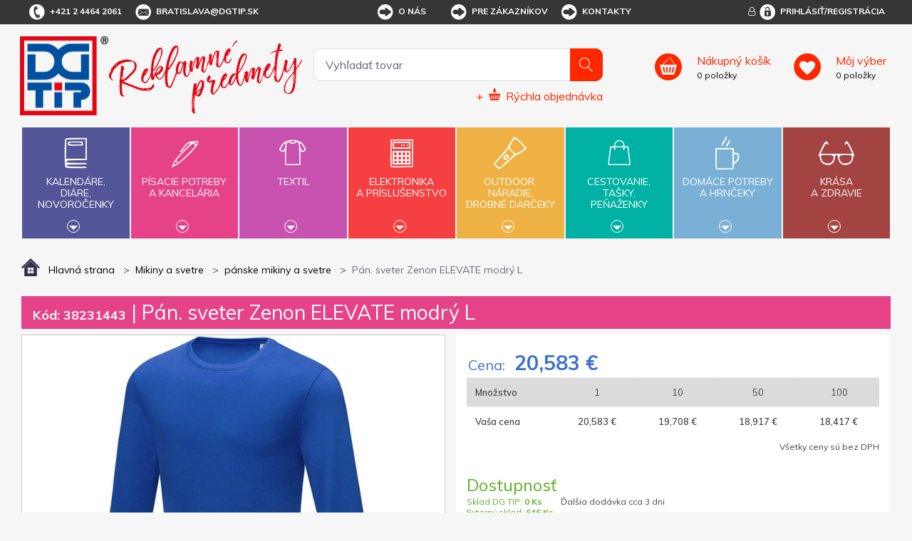

--- FILE ---
content_type: text/html; charset=utf-8
request_url: https://www.dgtip.sk/pan-sveter-zenon-elevate-modry-l
body_size: 30057
content:


<!DOCTYPE html>
<html lang="sk">
<head>
	<title itemprop="name">P&#225;n. sveter Zenon ELEVATE modr&#253; L - DG Tip - reklamn&#233; predmety s potlačou</title>
	<meta http-equiv="Content-type" content="text/html;charset=UTF-8" />
	<meta name="viewport" content="width=device-width, initial-scale=1.0, maximum-scale=1.0, user-scalable=no">
	<meta name="description" content="P&#225;nsky sveter sveter s guľat&#253;m, ploch&#253;m rebrov&#253;m v&#253;strihom, rebrov&#253; &#250;plet manžetiek a spodn&#233;ho lemu. Kart&#225;čovan&#253; materi&#225;l na vn&#250;tornej strane.  Spevňuj&#250;ca kontrastn&#225; lemovka v&#253;s" />
	<meta name="keywords" content="reklamn&#233; predmety, reklamn&#233; darčeky, darčekov&#233; predmety" />
	<meta name="generator" content="SmartStore.NET 3.0.3.0" />

	

<script>
    try {
        if (typeof navigator === 'undefined') navigator = {};
        html = document.documentElement;
        if (/Edge\/\d+/.test(navigator.userAgent)) { html.className += ' edge' }
        else if ('mozMatchesSelector' in html) { html.className += ' moz' }
        else if ('webkitMatchesSelector' in html) { html.className += ' wkit' };
        html.className += (this.top === this.window ? ' not-' : ' ') + 'framed';
    } catch (e) { }
</script>
<!--[if IE 9]><script>try{html.className+=' ie ie9 iepost8 iepre10'}catch(e){};navigator.isIE=9</script><![endif]-->
<!--[if gt IE 9]><script>try{html.className+=' ie ie10 iepost8'}catch(e){};navigator.isIE=10</script><![endif]-->
<!--[if !IE]>--><script>var ieMode = 0; try { if (document.documentMode) { ieMode = document.documentMode; html.className += ' ie iepost8 ie' + document.documentMode } else { html.className += ' not-ie' }; } catch (e) { }; navigator.isIE = ieMode</script><!-- <![endif]-->

	<meta name="robots" content="index, follow" />
	<meta name="accept-language" content="sk-SK"/>


<script>
	window.Res = {
"Common.Notification": "Alert",
"Products.Longdesc.More": "Zobrazit více",
"Products.Longdesc.Less": "Zobrazit méně",
"Jquery.Validate.Email": "Please enter a valid email address.",
"Jquery.Validate.Required": "This field is required.",
"Jquery.Validate.Remote": "Please fix this field.",
"Jquery.Validate.Url": "Please enter a valid URL.",
"Jquery.Validate.Date": "Please enter a valid date.",
"Jquery.Validate.DateISO": "Please enter a valid date (ISO).",
"Jquery.Validate.Number": "Please enter a valid number.",
"Jquery.Validate.Digits": "Please enter only digits.",
"Jquery.Validate.Creditcard": "Please enter a valid credit card number.",
"Jquery.Validate.Equalto": "Please enter the same value again.",
"Jquery.Validate.Maxlength": "Please enter no more than {0} characters.",
"Jquery.Validate.Minlength": "Please enter at least {0} characters.",
"Jquery.Validate.Rangelength": "Please enter a value between {0} and {1} characters long.",
"jquery.Validate.Range": "Please enter a value between {0} and {1}.",
"Jquery.Validate.Max": "Please enter a value less than or equal to {0}.",
"Jquery.Validate.Min": "Please enter a value greater than or equal to {0}.",
	};
</script>


	<link href="/bundles/css/zwxoktxlrgpn2smwzn6itywbirlwiqxx1avr69xrqre1-s1-tdgtip-v4_2_3_65?v=Y0NETVNhnPqW3x3XDHqYoGaxdUT4QR54Elxsw0Qe4wA1" rel="stylesheet"/>


	<script src="/bundles/js/cvgbvcxzmsxnvbcub6omu_u8-cjvnoviwatpnlbyxrw1-v4_2_3_65?v=9GxFiTFG9MvAEa-w_5Ai_pKnk_PACIGZUa81t4ERORU1"></script>

<script src="/Scripts/globalize/cultures/globalize.culture.sk-SK.js" type="text/javascript"></script>





<script async src="https://www.googletagmanager.com/gtag/js?id=G-VNK09YLHDZ"></script>
<script>
  

  
  window.dataLayer = window.dataLayer || [];
  function gtag(){window.dataLayer.push(arguments);}
  gtag('js', new Date());
  gtag('config', 'G-VNK09YLHDZ', { 'anonymize_ip': true });
  
  
</script>



	<!-- Google Tag Manager --><script>(function(w,d,s,l,i){w[l]=w[l]||[];w[l].push({'gtm.start':
new Date().getTime(),event:'gtm.js'});var f=d.getElementsByTagName(s)[0],
j=d.createElement(s),dl=l!='dataLayer'?'&l='+l:'';j.async=true;j.src=
'https://www.googletagmanager.com/gtm.js?id='+i+dl;f.parentNode.insertBefore(j,f);
})(window,document,'script','dataLayer','GTM-N9W725K');</script><!-- End Google Tag Manager -->


	<link rel="canonical" href="https://www.dgtip.sk/pan-sveter-zenon-elevate-modry-l" />

	

	
     <link rel="shortcut icon" href="/favicon-1.ico" />

	<meta property='og:site_name' content='DG Tip' />
<meta property='og:type' content='product' />
<meta property='og:url' content='https://www.dgtip.sk/pan-sveter-zenon-elevate-modry-l' />
<meta property='og:site' content='https://www.dgtip.sk/' />
<meta property='og:title' content='Pán. sveter Zenon ELEVATE modrý L' />
<meta property='og:description' content='Pánsky sveter sveter s guľatým, plochým rebrovým výstrihom, rebrový úplet manžetiek a spodného lemu. Kartáčovaný materiál na vnútornej strane.  Spevňujúca kontrastná lemovka výs' />
<meta property='og:image' content='https://www.dgtip.sk/Media/Default/Thumbs/0334/0334499-3823144x.jpg' />
<meta property='og:image:width' content='1280' />
<meta property='og:image:height' content='1280' />


	<!--Powered by SmartStore.net - http://www.smartstore.com-->
</head>
<body class="lyt-cols-1"  id="">

	






	<!-- Google Tag Manager (noscript) -->
<noscript><iframe src="https://www.googletagmanager.com/ns.html?id=GTM-N9W725K"
height="0" width="0" style="display:none;visibility:hidden"></iframe></noscript>
<!-- End Google Tag Manager (noscript) -->

	<div id="page">
		<div class="canvas-blocker canvas-slidable"></div>
		<div class="page-main canvas-slidable">
				<header id="header">
					<div class="menubar-section d-none d-lg-block menubar-light">
						<div class="container menubar-container">


<nav class="menubar">
	<nav class="menubar-group ml-0">
		
		<div class="menubar-link menubar-tel">
			<span class="dgicon dgicon-tel"></span>+421 2 4464 2061
		</div>
		
		<a href="mailto:bratislava@dgtip.sk" class="menubar-link menubar-email">
			<span class="dgicon dgicon-obalka"></span>bratislava@dgtip.sk
		</a>
	</nav>
	<nav class="menubar-group ml-auto mr-auto">




<nav class="menubar-group mr-0">
	<div class="dropdown">
		<a id="service-menu-link" class="menubar-link" data-toggle="dropdown" aria-haspopup="true" aria-expanded="false" href="" rel="nofollow">
			<span class="dgicon dgicon-sipka"></span>O nás
		</a>
		<div id="service-menu-dropdown" class="dropdown-menu">
				<a id="dropdown-item-1" class="dropdown-item" href="/t/profil-firmy" rel="nofollow">Profil firmy</a>
							<a id="dropdown-item-4" class="dropdown-item" href="/t/kontakty" rel="nofollow">Kontakty</a>
										<a id="dropdown-item-2" class="dropdown-item" href="/t/kariera" rel="nofollow">Kariéra</a>
		</div>
	</div>
</nav>
<nav class="menubar-group mr-0">
	<div class="dropdown">
		<a id="service-menu-link-2" class="menubar-link" data-toggle="dropdown" aria-haspopup="true" aria-expanded="false" href="" rel="nofollow">
			<span class="dgicon dgicon-sipka"></span>Pre zákazníkov
		</a>
		<div id="service-menu-dropdown-2" class="dropdown-menu">
				<a class="dropdown-item" href="/t/obchodni-podminky" rel="nofollow">Obchodné podmienky</a>
							<a class="dropdown-item" href="/reklamacni-formular" rel="nofollow">Reklamačný formulár</a>
							<a class="dropdown-item" href="/t/katalogy-reklamnich-predmetu" rel="nofollow">Cenníky a katalógy</a>
							<a class="dropdown-item" href="/t/predlohy-k-potisku" rel="nofollow">Predlohy k potlači</a>
							<a class="dropdown-item" href="/t/recyklacni-prispevky" rel="nofollow">Recyklačné príspevky</a>
							<a class="dropdown-item" href="/t/podminky-ochrany-osobnich-udaju" rel="nofollow">Podmienky ochrany osobných údajov</a>
										<a class="dropdown-item" href="/t/FAQ" rel="nofollow">FAQ</a>
		</div>
	</div>
</nav>



<script>
	$('#service-menu-link').hover(function () { $('#service-menu-dropdown').show(0) }, function () { $('#service-menu-dropdown').hide(0) });
	$('#service-menu-dropdown').hover(function () { $('#service-menu-dropdown').show(0) }, function () { $('#service-menu-dropdown').hide(0) });

	$('#service-menu-link-2').hover(function () { $('#service-menu-dropdown-2').show(0) }, function () { $('#service-menu-dropdown-2').hide(0) });
	$('#service-menu-dropdown-2').hover(function () { $('#service-menu-dropdown-2').show(0) }, function () { $('#service-menu-dropdown-2').hide(0) });

</script>


			<a class="menubar-link menubar-white" href="/t/kontakty">
				<span class="dgicon dgicon-sipka"></span>Kontakty
			</a>
			</nav>
	<nav class="menubar-group ml-0">
		
	</nav>
		<nav id="menubar-my-account" class="menubar-group mr-0">
			<div class="dropdown">
				<a class="menubar-link" href="#" data-toggle=modal data-target=#loginModal aria-haspopup="true" aria-expanded="false">
					<i class="fa fa-user-o menubar-icon"></i>
						<span>
							<span class="dgicon dgicon-prihlasit"></span>Prihlásiť/Registrácia
						</span>
				</a>

			</div>

		</nav>
</nav>


						</div>
					</div>
					<div class="shopbar-section shopbar-light">
						<div class="container shopbar-container">


<div class="shopbar">
    <div class="shopbar-col-group shopbar-col-group-brand">
        <!-- LOGO -->
        <div class="shopbar-col shop-logo">



<a class="brand" href="/">
	<img src='/Themes/dgtip/img/logo.png'
		 alt="DG Tip"
		 title="DG Tip"
		 class="img-fluid" />
	<img src='/Themes/dgtip/img/predmety_sk.png'
		 alt="Reklamn&#233; predmety"
		 title="Reklamn&#233; predmety"
		 class="img-fluid" />

	
</a>

        </div>
        <!-- SEARCH -->
        <div class="shopbar-col shopbar-search">



<form action="/search" class="instasearch-form" method="get">	<input type="text"
		   id="instasearch"
		   class="instasearch-term form-control"
		   name="q"
		   placeholder="Vyhľadať tovar"
		   data-instasearch="true"
		   data-minlength="2"
		   data-showthumbs="true"
		   data-url="/instantsearch"
		    autocomplete="off" />
	<button type="submit" class="btn btn-primary btn-icon instasearch-button" title="Hľadať">
		<i class="icm icm-magnifier instasearch-icon"></i>
	</button>
	<div id="instasearch-drop">
		<div class="instasearch-drop-body clearfix"></div>
	</div>



<a class="quick-order" href="/QuickOrder">
	+
	<span class="dgicon-rychlaobjednavka"></span>
	<u>Rýchla objednávka</u>
</a></form>
            
            
        </div>
    </div>
    <div class="shopbar-col-group shopbar-col-group-tools">
        <!-- TOOLS -->



<div class="shopbar-col shopbar-tools" data-summary-href="/Plugins/OmniOneStore.OnlineCustomer/ShoppingCart/CartSummary?cart=True&amp;wishlist=True&amp;compare=True">
	<!-- Hamburger Menu -->
	<div class="shopbar-tool d-lg-none" id="shopbar-menu">
		<a class="shopbar-button" data-autohide="true" data-placement="left" data-fullscreen="false" data-disablescrolling="true">
			<span class="shopbar-button-icon"><i class="icm icm-menu"></i></span>
			<span class="shopbar-button-label-sm">Menu</span>
		</a>
	</div>

	<!-- User -->
	<div class="shopbar-tool d-lg-none" id="shopbar-user">
		<a class="shopbar-button" href="/login?ReturnUrl=%2Fpan-sveter-zenon-elevate-modry-l">
			<span class="shopbar-button-icon"><i class="icm icm-user"></i></span>
			<span class="shopbar-button-label-sm">Prihlásiť</span>
		</a>
	</div>
		<div class="shopbar-tool" id="shopbar-cart" data-target="#cart-tab">
			<a href="/cart" class="shopbar-button navbar-toggler" data-summary-href="/Plugins/OmniOneStore.OnlineCustomer/ShoppingCart/CartSummary?cart=True"
			   data-autohide="true" data-placement="right" data-fullscreen="false" data-disablescrolling="true">
				<span class="shopbar-button-icon">
				</span>
				<span class="shopbar-button-label">
					<span><u>Nákupný košík</u></span>
					<br />
					<span class='label-cart-amount' data-bind-to="CartItemsCount">0</span>
					<span class='label-cart-amount'> položky</span>
				</span>
				<span class="shopbar-button-label-sm">
					košík
				</span>
			</a>

		</div>
			<div class="shopbar-tool" id="shopbar-wishlist" data-target="#wishlist-tab">
			<a href="/wishlist" class="shopbar-button navbar-toggler" data-summary-href="/Plugins/OmniOneStore.OnlineCustomer/ShoppingCart/CartSummary?wishlist=True"
			   data-autohide="true" data-placement="right" data-fullscreen="false" data-disablescrolling="true">
				<span class="shopbar-button-icon">
				</span>
				<span class="shopbar-button-label">
					<span><u>Môj výber</u></span>
					<br />
					<span class='label-cart-amount' data-bind-to="WishlistItemsCount">0</span>
					<span class='label-cart-amount'> položky</span>
				</span>
				<span class="shopbar-button-label-sm">
					Môj výber
				</span>
			</a>
		</div>
	
</div>


    </div>
</div>
						</div>
					</div>
					<div class="megamenu-section">
						<nav class='navbar navbar-light'>
							<div class="container megamenu-container">




<div class="megamenu-nav megamenu-nav--prev">
	<a href="#" class="megamenu-nav-btn btn btn-icon"><i class="fa fa-angle-left"></i></a>
</div>
<div class="mainmenu megamenu megamenu-blend--next">

	<ul class="navbar-nav">


			<li id="main-nav-item-1" class="nav-item category-book col" data-id="1">
				<a href="/kalende-die-novoroenky" class="nav-link" data-megamenu="megamenu-1">
					<span class="dgicon dgicon-book"></span>
					Kalendáre,<br />diáre,<br />novoročenky
						<div class="bottom-caret mt-2">
							<div class="triangle-down"></div>
						</div>
				</a>
			</li>
			<li id="main-nav-item-2" class="nav-item category-pencil col" data-id="2">
				<a href="/psac-poteby-a-kancel" class="nav-link" data-megamenu="megamenu-2">
					<span class="dgicon dgicon-pencil"></span>
					Písacie potreby<br />a kancelária
						<div class="bottom-caret mt-2">
							<div class="triangle-down"></div>
						</div>
				</a>
			</li>
			<li id="main-nav-item-3" class="nav-item category-textil col" data-id="3">
				<a href="/textil" class="nav-link" data-megamenu="megamenu-3">
					<span class="dgicon dgicon-textil"></span>
					Textil
						<div class="bottom-caret mt-2">
							<div class="triangle-down"></div>
						</div>
				</a>
			</li>
			<li id="main-nav-item-4" class="nav-item category-electronics col" data-id="4">
				<a href="/elektronika-a-psluenstv" class="nav-link" data-megamenu="megamenu-4">
					<span class="dgicon dgicon-electronics"></span>
					Elektronika<br />a príslušenstvo
						<div class="bottom-caret mt-2">
							<div class="triangle-down"></div>
						</div>
				</a>
			</li>
			<li id="main-nav-item-5" class="nav-item category-outdoor col" data-id="5">
				<a href="/outdoor-nad-drobn-drky" class="nav-link" data-megamenu="megamenu-5">
					<span class="dgicon dgicon-outdoor"></span>
					Outdoor,<br />náradie,<br />drobné darčeky
						<div class="bottom-caret mt-2">
							<div class="triangle-down"></div>
						</div>
				</a>
			</li>
			<li id="main-nav-item-6" class="nav-item category-travel col" data-id="6">
				<a href="/cestovn-taky-penenky" class="nav-link" data-megamenu="megamenu-6">
					<span class="dgicon dgicon-travel"></span>
					Cestovanie,<br />tašky,<br />peňaženky
						<div class="bottom-caret mt-2">
							<div class="triangle-down"></div>
						</div>
				</a>
			</li>
			<li id="main-nav-item-7" class="nav-item category-cups col" data-id="7">
				<a href="/domc-poteby-a-hrnky" class="nav-link" data-megamenu="megamenu-7">
					<span class="dgicon dgicon-cups"></span>
					Domáce potreby<br />a hrnčeky
						<div class="bottom-caret mt-2">
							<div class="triangle-down"></div>
						</div>
				</a>
			</li>
			<li id="main-nav-item-8" class="nav-item category-beauty col" data-id="8">
				<a href="/krsa-a-zdrav" class="nav-link" data-megamenu="megamenu-8">
					<span class="dgicon dgicon-beauty"></span>
					Krása<br />a zdravie
						<div class="bottom-caret mt-2">
							<div class="triangle-down"></div>
						</div>
				</a>
			</li>
		
	</ul>
</div>

		<div id="megamenu-1" class="megamenu-category-block megamenu-category-book">
			<div class="megamenu-item">		<span class="megamenu-arrow" style="border-left-color: #545596"></span>
		<span class="megamenu-item-text">Di&#225;re</span>
		<a href="/diare" style="border-left-color: #545596"></a>
</div><div class="megamenu-item">		<span class="megamenu-arrow" style="border-left-color: #545596"></span>
		<span class="megamenu-item-text">Kalend&#225;re</span>
		<a href="/kalendare" style="border-left-color: #545596"></a>
</div><div class="megamenu-item">		<span class="megamenu-arrow" style="border-left-color: #545596"></span>
		<span class="megamenu-item-text">Novoročenky</span>
		<a href="/novorocenky" style="border-left-color: #545596"></a>
</div>
		</div>
		<div id="megamenu-2" class="megamenu-category-block megamenu-category-pencil">
			<div class="megamenu-item">		<span class="megamenu-arrow" style="border-left-color: #545596"></span>
		<span class="megamenu-item-text">Najpred&#225;vanejšie</span>
		<a href="/najpredvanejie-2" style="border-left-color: #545596"></a>
</div><div class="megamenu-item">		<span class="megamenu-arrow" style="border-left-color: #545596"></span>
		<span class="megamenu-item-text">Antistresov&#233; darčeky</span>
		<a href="/antistresov-dareky" style="border-left-color: #545596"></a>
</div><div class="megamenu-item">		<span class="megamenu-arrow" style="border-left-color: #545596"></span>
		<span class="megamenu-item-text">Ceruzky, pastelky, zv&#253;razňovače</span>
		<a href="/ceruzky-pastelky-zvrazovae" style="border-left-color: #545596"></a>
</div><div class="megamenu-item">		<span class="megamenu-arrow" style="border-left-color: #545596"></span>
		<span class="megamenu-item-text">Dreven&#233; p&#237;sacie potreby</span>
		<a href="/dreven-psacie-potreby" style="border-left-color: #545596"></a>
</div><div class="megamenu-item">		<span class="megamenu-arrow" style="border-left-color: #545596"></span>
		<span class="megamenu-item-text">Drobnosti na st&#244;l</span>
		<a href="/drobnosti-na-stl" style="border-left-color: #545596"></a>
</div><div class="megamenu-item">		<span class="megamenu-arrow" style="border-left-color: #545596"></span>
		<span class="megamenu-item-text">Hodiny</span>
		<a href="/hodiny" style="border-left-color: #545596"></a>
</div><div class="megamenu-item">		<span class="megamenu-arrow" style="border-left-color: #545596"></span>
		<span class="megamenu-item-text">Kalkulačky</span>
		<a href="/kalkulaky" style="border-left-color: #545596"></a>
</div><div class="megamenu-item">		<span class="megamenu-arrow" style="border-left-color: #545596"></span>
		<span class="megamenu-item-text">Kovov&#233; per&#225;</span>
		<a href="/kovov-per" style="border-left-color: #545596"></a>
</div><div class="megamenu-item">		<span class="megamenu-arrow" style="border-left-color: #545596"></span>
		<span class="megamenu-item-text">Multifunkčn&#233; per&#225;</span>
		<a href="/multifunkn-per" style="border-left-color: #545596"></a>
</div><div class="megamenu-item">		<span class="megamenu-arrow" style="border-left-color: #545596"></span>
		<span class="megamenu-item-text">Per&#225; v darčekovom balen&#237;, p&#237;sacie s&#250;pravy</span>
		<a href="/per-v-darekovom-balen-psacie-spravy" style="border-left-color: #545596"></a>
</div><div class="megamenu-item">		<span class="megamenu-arrow" style="border-left-color: #545596"></span>
		<span class="megamenu-item-text">Plastov&#233; per&#225;</span>
		<a href="/plastov-per" style="border-left-color: #545596"></a>
</div><div class="megamenu-item">		<span class="megamenu-arrow" style="border-left-color: #545596"></span>
		<span class="megamenu-item-text">Pozn&#225;mkov&#233; bloky, z&#225;pisn&#237;ky, lepiace l&#237;stky</span>
		<a href="/poznmkov-bloky-zpisnky-lepiace-lstky" style="border-left-color: #545596"></a>
</div><div class="megamenu-item">		<span class="megamenu-arrow" style="border-left-color: #545596"></span>
		<span class="megamenu-item-text">Prav&#237;tka, lupy, otv&#225;rače listov</span>
		<a href="/pravtka-lupy-otvrae-listov" style="border-left-color: #545596"></a>
</div><div class="megamenu-item">		<span class="megamenu-arrow" style="border-left-color: #545596"></span>
		<span class="megamenu-item-text">Puzdra, obaly, pr&#237;slušenstvo</span>
		<a href="/puzdra-obaly-prsluenstvo" style="border-left-color: #545596"></a>
</div><div class="megamenu-item">		<span class="megamenu-arrow" style="border-left-color: #545596"></span>
		<span class="megamenu-item-text">So stylusom</span>
		<a href="/so-stylusom" style="border-left-color: #545596"></a>
</div><div class="megamenu-item">		<span class="megamenu-arrow" style="border-left-color: #545596"></span>
		<span class="megamenu-item-text">Spisovky</span>
		<a href="/spisovky" style="border-left-color: #545596"></a>
</div><div class="megamenu-item">		<span class="megamenu-arrow" style="border-left-color: #545596"></span>
		<span class="megamenu-item-text">Stojany a z&#225;sobn&#237;ky</span>
		<a href="/stojany-a-zsobnky" style="border-left-color: #545596"></a>
</div><div class="megamenu-item">		<span class="megamenu-arrow" style="border-left-color: #545596"></span>
		<span class="megamenu-item-text">Vizitk&#225;re</span>
		<a href="/vizitkre" style="border-left-color: #545596"></a>
</div><div class="megamenu-item">		<span class="megamenu-arrow" style="border-left-color: #545596"></span>
		<span class="megamenu-item-text">Značkov&#233; p&#237;sacie potreby</span>
		<a href="/znakov-psacie-potreby" style="border-left-color: #545596"></a>
</div>
		</div>
		<div id="megamenu-3" class="megamenu-category-block megamenu-category-travel">
			<div class="megamenu-item">		<span class="megamenu-arrow" style="border-left-color: #545596"></span>
		<span class="megamenu-item-text">Najpred&#225;vanejšie</span>
		<a href="/najpredvanejie-5" style="border-left-color: #545596"></a>
</div><div class="megamenu-item">		<span class="megamenu-arrow" style="border-left-color: #545596"></span>
		<span class="megamenu-item-text">Bundy</span>
		<a href="/bundy" style="border-left-color: #545596"></a>
</div><div class="megamenu-item">		<span class="megamenu-arrow" style="border-left-color: #545596"></span>
		<span class="megamenu-item-text">Čiapky, šiltovky, klob&#250;ky</span>
		<a href="/iapky-iltovky-klobky" style="border-left-color: #545596"></a>
</div><div class="megamenu-item">		<span class="megamenu-arrow" style="border-left-color: #545596"></span>
		<span class="megamenu-item-text">Mikiny a svetre</span>
		<a href="/mikiny-a-svetre" style="border-left-color: #545596"></a>
</div><div class="megamenu-item">		<span class="megamenu-arrow" style="border-left-color: #545596"></span>
		<span class="megamenu-item-text">Nohavice a šortky</span>
		<a href="/nohavice-a-ortky" style="border-left-color: #545596"></a>
</div><div class="megamenu-item">		<span class="megamenu-arrow" style="border-left-color: #545596"></span>
		<span class="megamenu-item-text">Polokošele, košele</span>
		<a href="/polokoele-koele" style="border-left-color: #545596"></a>
</div><div class="megamenu-item">		<span class="megamenu-arrow" style="border-left-color: #545596"></span>
		<span class="megamenu-item-text">Pracovn&#233; odevy</span>
		<a href="/pracovn-odevy" style="border-left-color: #545596"></a>
</div><div class="megamenu-item">		<span class="megamenu-arrow" style="border-left-color: #545596"></span>
		<span class="megamenu-item-text">Rukavice a š&#225;le</span>
		<a href="/rukavice-a-le" style="border-left-color: #545596"></a>
</div><div class="megamenu-item">		<span class="megamenu-arrow" style="border-left-color: #545596"></span>
		<span class="megamenu-item-text">Tričk&#225;</span>
		<a href="/trik" style="border-left-color: #545596"></a>
</div><div class="megamenu-item">		<span class="megamenu-arrow" style="border-left-color: #545596"></span>
		<span class="megamenu-item-text">Uter&#225;ky, osušky, župany</span>
		<a href="/uterky-osuky-upany" style="border-left-color: #545596"></a>
</div><div class="megamenu-item">		<span class="megamenu-arrow" style="border-left-color: #545596"></span>
		<span class="megamenu-item-text">Vesty</span>
		<a href="/vesty" style="border-left-color: #545596"></a>
</div>
		</div>
		<div id="megamenu-4" class="megamenu-category-block megamenu-category-cups">
			<div class="megamenu-item">		<span class="megamenu-arrow" style="border-left-color: #545596"></span>
		<span class="megamenu-item-text">Najpred&#225;vanejšie</span>
		<a href="/najpredvanejie-3" style="border-left-color: #545596"></a>
</div><div class="megamenu-item">		<span class="megamenu-arrow" style="border-left-color: #545596"></span>
		<span class="megamenu-item-text">Adapt&#233;ry</span>
		<a href="/adaptry" style="border-left-color: #545596"></a>
</div><div class="megamenu-item">		<span class="megamenu-arrow" style="border-left-color: #545596"></span>
		<span class="megamenu-item-text">Hodiny</span>
		<a href="/hodiny-2" style="border-left-color: #545596"></a>
</div><div class="megamenu-item">		<span class="megamenu-arrow" style="border-left-color: #545596"></span>
		<span class="megamenu-item-text">Lasery</span>
		<a href="/lasery" style="border-left-color: #545596"></a>
</div><div class="megamenu-item">		<span class="megamenu-arrow" style="border-left-color: #545596"></span>
		<span class="megamenu-item-text">Powerbanky</span>
		<a href="/powerbanky" style="border-left-color: #545596"></a>
</div><div class="megamenu-item">		<span class="megamenu-arrow" style="border-left-color: #545596"></span>
		<span class="megamenu-item-text">Pr&#237;slušenstvo k PC, telef&#243;nom a tabletom</span>
		<a href="/prsluenstvo-k-pc-telefnom-a-tabletom" style="border-left-color: #545596"></a>
</div><div class="megamenu-item">		<span class="megamenu-arrow" style="border-left-color: #545596"></span>
		<span class="megamenu-item-text">R&#225;dia</span>
		<a href="/rdia" style="border-left-color: #545596"></a>
</div><div class="megamenu-item">		<span class="megamenu-arrow" style="border-left-color: #545596"></span>
		<span class="megamenu-item-text">Tužkov&#233; bat&#233;rie</span>
		<a href="/tukov-batrie" style="border-left-color: #545596"></a>
</div><div class="megamenu-item">		<span class="megamenu-arrow" style="border-left-color: #545596"></span>
		<span class="megamenu-item-text">USB flash disky</span>
		<a href="/usb-flash-disky" style="border-left-color: #545596"></a>
</div>
		</div>
		<div id="megamenu-5" class="megamenu-category-block megamenu-category-beauty">
			<div class="megamenu-item">		<span class="megamenu-arrow" style="border-left-color: #545596"></span>
		<span class="megamenu-item-text">Najpred&#225;vanejšie</span>
		<a href="/najpredvanejie-4" style="border-left-color: #545596"></a>
</div><div class="megamenu-item">		<span class="megamenu-arrow" style="border-left-color: #545596"></span>
		<span class="megamenu-item-text">Auto a cyklo doplnky</span>
		<a href="/auto-a-cyklo-doplnky" style="border-left-color: #545596"></a>
</div><div class="megamenu-item">		<span class="megamenu-arrow" style="border-left-color: #545596"></span>
		<span class="megamenu-item-text">Baterky, čelovky</span>
		<a href="/baterky-elovky" style="border-left-color: #545596"></a>
</div><div class="megamenu-item">		<span class="megamenu-arrow" style="border-left-color: #545596"></span>
		<span class="megamenu-item-text">Darčeky pre deti</span>
		<a href="/dareky-pre-deti" style="border-left-color: #545596"></a>
</div><div class="megamenu-item">		<span class="megamenu-arrow" style="border-left-color: #545596"></span>
		<span class="megamenu-item-text">Kľ&#250;čenky</span>
		<a href="/kenky" style="border-left-color: #545596"></a>
</div><div class="megamenu-item">		<span class="megamenu-arrow" style="border-left-color: #545596"></span>
		<span class="megamenu-item-text">N&#225;radie</span>
		<a href="/nradie" style="border-left-color: #545596"></a>
</div><div class="megamenu-item">		<span class="megamenu-arrow" style="border-left-color: #545596"></span>
		<span class="megamenu-item-text">Nože</span>
		<a href="/noe" style="border-left-color: #545596"></a>
</div><div class="megamenu-item">		<span class="megamenu-arrow" style="border-left-color: #545596"></span>
		<span class="megamenu-item-text">Otv&#225;rače</span>
		<a href="/otvrae" style="border-left-color: #545596"></a>
</div><div class="megamenu-item">		<span class="megamenu-arrow" style="border-left-color: #545596"></span>
		<span class="megamenu-item-text">Potreby pre fajčiarov</span>
		<a href="/potreby-pre-fajiarov" style="border-left-color: #545596"></a>
</div><div class="megamenu-item">		<span class="megamenu-arrow" style="border-left-color: #545596"></span>
		<span class="megamenu-item-text">Reflexn&#233; a bezpečnostn&#233; predmety</span>
		<a href="/reflexn-a-bezpenostn-predmety" style="border-left-color: #545596"></a>
</div><div class="megamenu-item">		<span class="megamenu-arrow" style="border-left-color: #545596"></span>
		<span class="megamenu-item-text">Sladk&#225; reklama</span>
		<a href="/sladk-reklama" style="border-left-color: #545596"></a>
</div><div class="megamenu-item">		<span class="megamenu-arrow" style="border-left-color: #545596"></span>
		<span class="megamenu-item-text">Šn&#250;rky na krk, roller clipy</span>
		<a href="/nrky-na-krk-roller-clipy" style="border-left-color: #545596"></a>
</div><div class="megamenu-item">		<span class="megamenu-arrow" style="border-left-color: #545596"></span>
		<span class="megamenu-item-text">Šport, hry, outdoor a voľn&#253; čas</span>
		<a href="/port-hry-outdoor-a-von-as" style="border-left-color: #545596"></a>
</div><div class="megamenu-item">		<span class="megamenu-arrow" style="border-left-color: #545596"></span>
		<span class="megamenu-item-text">Žet&#243;ny</span>
		<a href="/etny" style="border-left-color: #545596"></a>
</div>
		</div>
		<div id="megamenu-6" class="megamenu-category-block megamenu-category-book">
			<div class="megamenu-item">		<span class="megamenu-arrow" style="border-left-color: #545596"></span>
		<span class="megamenu-item-text">Najpred&#225;vanejšie</span>
		<a href="/najpredvanejie-6" style="border-left-color: #545596"></a>
</div><div class="megamenu-item">		<span class="megamenu-arrow" style="border-left-color: #545596"></span>
		<span class="megamenu-item-text">Cestovn&#233; potreby</span>
		<a href="/cestovn-potreby" style="border-left-color: #545596"></a>
</div><div class="megamenu-item">		<span class="megamenu-arrow" style="border-left-color: #545596"></span>
		<span class="megamenu-item-text">D&#225;ždniky</span>
		<a href="/ddniky" style="border-left-color: #545596"></a>
</div><div class="megamenu-item">		<span class="megamenu-arrow" style="border-left-color: #545596"></span>
		<span class="megamenu-item-text">Peňaženky, dokladovky</span>
		<a href="/peaenky-dokladovky" style="border-left-color: #545596"></a>
</div><div class="megamenu-item">		<span class="megamenu-arrow" style="border-left-color: #545596"></span>
		<span class="megamenu-item-text">Pršipl&#225;šte</span>
		<a href="/priplte" style="border-left-color: #545596"></a>
</div><div class="megamenu-item">		<span class="megamenu-arrow" style="border-left-color: #545596"></span>
		<span class="megamenu-item-text">Tašky a ruksaky</span>
		<a href="/taky-a-ruksaky" style="border-left-color: #545596"></a>
</div>
		</div>
		<div id="megamenu-7" class="megamenu-category-block megamenu-category-pencil">
			<div class="megamenu-item">		<span class="megamenu-arrow" style="border-left-color: #545596"></span>
		<span class="megamenu-item-text">Najpred&#225;vanejšie</span>
		<a href="/najpredvanejie-7" style="border-left-color: #545596"></a>
</div><div class="megamenu-item">		<span class="megamenu-arrow" style="border-left-color: #545596"></span>
		<span class="megamenu-item-text">Ar&#243;ma sady, sviečky, relaxačn&#233; darčeky</span>
		<a href="/arma-sady-svieky-relaxan-dareky" style="border-left-color: #545596"></a>
</div><div class="megamenu-item">		<span class="megamenu-arrow" style="border-left-color: #545596"></span>
		<span class="megamenu-item-text">Darčeky do kuchyne</span>
		<a href="/dareky-do-kuchyne" style="border-left-color: #545596"></a>
</div><div class="megamenu-item">		<span class="megamenu-arrow" style="border-left-color: #545596"></span>
		<span class="megamenu-item-text">Grilovanie, z&#225;hrada, piknik</span>
		<a href="/grilovanie-zhrada-piknik" style="border-left-color: #545596"></a>
</div><div class="megamenu-item">		<span class="megamenu-arrow" style="border-left-color: #545596"></span>
		<span class="megamenu-item-text">Hrnčeky</span>
		<a href="/hrneky" style="border-left-color: #545596"></a>
</div><div class="megamenu-item">		<span class="megamenu-arrow" style="border-left-color: #545596"></span>
		<span class="megamenu-item-text">Kovov&#233; fľaše</span>
		<a href="/kovov-fae" style="border-left-color: #545596"></a>
</div><div class="megamenu-item">		<span class="megamenu-arrow" style="border-left-color: #545596"></span>
		<span class="megamenu-item-text">Nože</span>
		<a href="/noe-2" style="border-left-color: #545596"></a>
</div><div class="megamenu-item">		<span class="megamenu-arrow" style="border-left-color: #545596"></span>
		<span class="megamenu-item-text">Ostatn&#233; dom&#225;ce potreby</span>
		<a href="/ostatn-domce-potreby" style="border-left-color: #545596"></a>
</div><div class="megamenu-item">		<span class="megamenu-arrow" style="border-left-color: #545596"></span>
		<span class="megamenu-item-text">Poh&#225;re</span>
		<a href="/pohre" style="border-left-color: #545596"></a>
</div><div class="megamenu-item">		<span class="megamenu-arrow" style="border-left-color: #545596"></span>
		<span class="megamenu-item-text">Termohrnčeky</span>
		<a href="/termohrneky" style="border-left-color: #545596"></a>
</div><div class="megamenu-item">		<span class="megamenu-arrow" style="border-left-color: #545596"></span>
		<span class="megamenu-item-text">Termosky a kovov&#233; fľašky</span>
		<a href="/termosky-a-kovov-fa" style="border-left-color: #545596"></a>
</div><div class="megamenu-item">		<span class="megamenu-arrow" style="border-left-color: #545596"></span>
		<span class="megamenu-item-text">V&#237;no a pr&#237;slušenstvo</span>
		<a href="/vno-a-prsluenstvo" style="border-left-color: #545596"></a>
</div>
		</div>
		<div id="megamenu-8" class="megamenu-category-block megamenu-category-textil">
			<div class="megamenu-item">		<span class="megamenu-arrow" style="border-left-color: #545596"></span>
		<span class="megamenu-item-text">Najpred&#225;vanejšie</span>
		<a href="/najpredvanejie-8" style="border-left-color: #545596"></a>
</div><div class="megamenu-item">		<span class="megamenu-arrow" style="border-left-color: #545596"></span>
		<span class="megamenu-item-text">Balzamy</span>
		<a href="/balzamy" style="border-left-color: #545596"></a>
</div><div class="megamenu-item">		<span class="megamenu-arrow" style="border-left-color: #545596"></span>
		<span class="megamenu-item-text">Hygienick&#233; a vlhčen&#233; vreckovky</span>
		<a href="/hygienick-a-vlhen-vreckovky" style="border-left-color: #545596"></a>
</div><div class="megamenu-item">		<span class="megamenu-arrow" style="border-left-color: #545596"></span>
		<span class="megamenu-item-text">Kozmetick&#233;, toaletn&#233; tašky</span>
		<a href="/kozmetick-toaletn-taky" style="border-left-color: #545596"></a>
</div><div class="megamenu-item">		<span class="megamenu-arrow" style="border-left-color: #545596"></span>
		<span class="megamenu-item-text">Manik&#250;ry</span>
		<a href="/manikry" style="border-left-color: #545596"></a>
</div><div class="megamenu-item">		<span class="megamenu-arrow" style="border-left-color: #545596"></span>
		<span class="megamenu-item-text">Ochrann&#233; pom&#244;cky a prv&#225; pomoc</span>
		<a href="/prv-pomoc" style="border-left-color: #545596"></a>
</div><div class="megamenu-item">		<span class="megamenu-arrow" style="border-left-color: #545596"></span>
		<span class="megamenu-item-text">Okuliare</span>
		<a href="/okuliare" style="border-left-color: #545596"></a>
</div><div class="megamenu-item">		<span class="megamenu-arrow" style="border-left-color: #545596"></span>
		<span class="megamenu-item-text">Praktick&#233; darčeky</span>
		<a href="/praktick-dareky" style="border-left-color: #545596"></a>
</div><div class="megamenu-item">		<span class="megamenu-arrow" style="border-left-color: #545596"></span>
		<span class="megamenu-item-text">Sady do k&#250;peľa</span>
		<a href="/sady-do-kpea" style="border-left-color: #545596"></a>
</div><div class="megamenu-item">		<span class="megamenu-arrow" style="border-left-color: #545596"></span>
		<span class="megamenu-item-text">Zrkadielka</span>
		<a href="/zrkadielka" style="border-left-color: #545596"></a>
</div>
		</div>

							</div>
						</nav>
					</div>
				</header>
						
			<div id="content-wrapper">
				<section id="content" class="container mt-3">


<div class="breadcrumb-container d-none d-md-block">
	<ol class="breadcrumb" itemscope itemtype="http://schema.org/BreadcrumbList">
		<li class="breadcrumb-item" itemscope itemtype="http://data-vocabulary.org/Breadcrumb">
			<a href="/" title="Top" itemprop="url">
				<meta itemprop="title" content="Hlavná strana">
				<img src="/Themes/dgtip/img/home.png" alt="" />
				<span>Hlavná strana</span>
			</a>
		</li>
		
			<li class="breadcrumb-item" itemscope itemtype="http://data-vocabulary.org/Breadcrumb">
					<a href="/mikiny-a-svetre" title="Mikiny a svetre" itemprop="url">
						<span itemprop="title">Mikiny a svetre</span>
					</a>
			</li>
			<li class="breadcrumb-item" itemscope itemtype="http://data-vocabulary.org/Breadcrumb">
					<a href="/pnske-mikiny-a-svetre" title="p&#225;nske mikiny a svetre" itemprop="url">
						<span itemprop="title">p&#225;nske mikiny a svetre</span>
					</a>
			</li>
			<li class="breadcrumb-item active" itemscope itemtype="http://data-vocabulary.org/Breadcrumb">
					<span itemprop="title">P&#225;n. sveter Zenon ELEVATE modr&#253; L</span>
			</li>
		</ol>
</div>



					<div id="content-body" class="row mt-4">
						<div id="content-center" class="col-xxl-12 col-xl-12">


<div class="page product-details-page">

	<div id="fb-root">
		<script>
			(function (d, s, id) {
				var js, fjs = d.getElementsByTagName(s)[0];
				if (d.getElementById(id)) return;
				js = d.createElement(s); js.id = id;
				js.src = "https://connect.facebook.net/en_US/sdk.js#xfbml=1&version=v3.0";
				fjs.parentNode.insertBefore(js, fjs);
			}(document, 'script', 'facebook-jssdk'));
		</script>
	</div>

	<!-- Your share button code -->
	<div id="fb-button-detail" class="clearfix mb-4 d-none d-sm-block">
		<div class="fb-share-button pull-right" style="margin-top: -47px;"
			 data-href="https://www.dgtip.sk/pan-sveter-zenon-elevate-modry-l"
			 data-layout="button_count">
		</div>
	</div>

	<article class="pd page-body">
		<div id="main-update-container" class="update-container" itemscope itemtype="http://schema.org/Product">
			<meta itemprop="sku" content="110.44179" />
			<meta itemprop="Id" content="41863" />
			<meta itemprop="description" content="&lt;p&gt;P&#225;nsky sveter sveter s guľat&#253;m, ploch&#253;m rebrov&#253;m v&#253;strihom, rebrov&#253; &#250;plet manžetiek a spodn&#233;ho lemu. Kart&#225;čovan&#253; materi&#225;l na vn&#250;tornej strane.  Spevňuj&#250;ca kontrastn&#225; lemovka v&#253;strihu v rovnakej tkanine. Zloženie 50% bavlna, 50% polyester, gram&#225;ž 240 g/m2. &lt;/p&gt;" />

				<meta itemprop="brand" content="ELEVATE" />
			<form action="/pan-sveter-zenon-elevate-modry-l" id="pd-form" method="post">				<div class="row">
					<div class="col-12 pr-0">
						<h1><small>Kód: 38231443</small> | <span itemprop="name"> P&#225;n. sveter Zenon ELEVATE modr&#253; L</span></h1>
					</div>
				</div>
				<section class="row pd-section pd-section-top">
					<!-- Picture -->
					<div class="col-12 col-md-6">


<!-- Picture -->
<div class="img-gallery-big">
		<meta itemprop="image" content="/Media/Default/Thumbs/0334/0334499-3823144x-600.jpg" />
		<img id="main-product-img" class="show"
			 src="/Media/Default/Thumbs/0334/0334499-3823144x-600.jpg"
			 alt="Obr&#225;zky: P&#225;n. sveter Zenon ELEVATE modr&#253; L"
			 title="P&#225;n. sveter Zenon ELEVATE modr&#253; L" />

		<div class="badge-block">
			

		</div>
</div>
<!-- Thumbnail navigation -->
<div id="prod-thumbnails" class="carousel slide" data-ride="false">
	<!-- The slideshow -->
	<div class="carousel-inner">
<div class='carousel-item active'>				<img class="product-img-thumbnail" style="object-fit: contain;" data-id="334499" src="/Media/Default/Thumbs/0334/0334499-3823144x-600.jpg" alt="Obrázky: Pán. sveter Zenon ELEVATE modrý L, Obrázok 1" />
				<img class="product-img-thumbnail" style="object-fit: contain;" data-id="334506" src="/Media/Default/Thumbs/0334/0334506-3823144x_B1-600.jpg" alt="Obrázky: Pán. sveter Zenon ELEVATE modrý L, Obrázok 2" />
				<img class="product-img-thumbnail" style="object-fit: contain;" data-id="334513" src="/Media/Default/Thumbs/0334/0334513-3823144x_B2-600.jpg" alt="Obrázky: Pán. sveter Zenon ELEVATE modrý L, Obrázok 3" />
				<img class="product-img-thumbnail" style="object-fit: contain;" data-id="334520" src="/Media/Default/Thumbs/0334/0334520-3823144x_E1-600.jpg" alt="Obrázky: Pán. sveter Zenon ELEVATE modrý L, Obrázok 4" />
</div><div class='carousel-item'>				<img class="product-img-thumbnail" style="object-fit: contain;" data-id="334527" src="/Media/Default/Thumbs/0334/0334527-3823144x_F1-600.jpg" alt="Obrázky: Pán. sveter Zenon ELEVATE modrý L, Obrázok 5" />
				<img class="product-img-thumbnail" style="object-fit: contain;" data-id="334534" src="/Media/Default/Thumbs/0334/0334534-3823144x_M1-600.jpg" alt="Obrázky: Pán. sveter Zenon ELEVATE modrý L, Obrázok 6" />
				<img class="product-img-thumbnail" style="object-fit: contain;" data-id="334541" src="/Media/Default/Thumbs/0334/0334541-3823144x_SP_Y1-600.jpg" alt="Obrázky: Pán. sveter Zenon ELEVATE modrý L, Obrázok 7" />
</div>
	</div>
	<!-- Left and right controls -->
		<div class="bx-controls bx-has-controls-direction">
			<div class="bx-controls-direction">
				<a class="bx-prev-detail" href="#prod-thumbnails" data-slide="prev">
					Prev
				</a>
				<a class="bx-next-detail" href="#prod-thumbnails" data-slide="next">
					Next
				</a>
			</div>
		</div>
</div>
					</div>
					<!-- Sidebar: Info, Price, Buttons etc. -->
					<aside class="col-12 col-md-6 col-lg-6 pd-info-col zoom-window-container">

							<!-- Offer box -->



<div class="row white-bg">
	<div class="col-12">
		<div class="pd-offer" itemprop="offers" itemscope itemtype="http://schema.org/Offer">
			<meta itemprop="itemCondition" content="http://schema.org/NewCondition" />
			<meta itemprop="url" content="https://www.dgtip.sk/pan-sveter-zenon-elevate-modry-l" />
					<div class="pd-offer-price-container" data-partial="Price">


<div class="pd-offer-price">
		<!-- Current price -->
		<div class="pd-group clearfix">
			<div class="row sm-gutters pd-price-group align-items-center">
				<div class="pd-price-block">
						<meta itemprop="priceCurrency" content="EUR" />
					<div class="col-12">
						
					</div>
					<div class="col-12">
						Cena:
						<div class="pd-price d-inline-block text-bold pl-2">
								<meta itemprop="price" content="20.583" />
							20,583 €
						</div>
					</div>
					<div class="auth-charge-block">
					</div>


				</div>
				<!-- Tier prices -->

			</div>
			<div class="row sm-gutters pd-price-group align-items-center">



<div class="col-12 col-lg-12 prices-block">
	
    <table class="table table-striped mb-0">
        <tbody>
            <tr>
                <th>Množstvo</th>
                    <td class="text-center">1</td>
                    <td class="text-center">10</td>
                    <td class="text-center">50</td>
                    <td class="text-center">100</td>
            </tr>
            <tr>
                <th>Vaša cena</th>
                    <th class="text-center">20,583 €</th>
                    <th class="text-center">19,708 €</th>
                    <th class="text-center">18,917 €</th>
                    <th class="text-center">18,417 €</th>
            </tr>
        </tbody>
    </table>
</div>
<div class="col-12 price-info mt-2">Všetky ceny sú bez DPH</div>			</div>
		</div>
</div>
					</div>
		</div>






<div class="pd-stock-info-container row">
	<div class="col-12 stock-headline">Dostupnosť</div>
	<div class="col-12 d-flex">
		<div class="stock-col">
			<div class="stock-item green-item">
				Sklad DG TIP:
				<span class="main-stock stock-value">0 Ks</span>
			</div>
				<div class="stock-item green-item">
					Externý sklad:
					<span class="external-stock stock-value">646 Ks</span>
				</div>
		</div>
				<div class="stock-col stock-col-middle-empty">
				</div>

			<div class="stock-col">
					<div class="toStock-days hidden stock-item">
Ďalšia dodávka cca 3 dni					</div>
			</div>
	</div>

	<script>
		function hideStockDays() {

			var isInExternalStock = $('.pd-stock-info-container .external-stock');

			if (isInExternalStock.length > 0) {
				var toStockDays = $('.pd-stock-info-container .toStock-days');

				if (toStockDays.length > 0) {
					$(toStockDays).removeClass('hidden');
				}
			}
		}

		$(window).on('load', function () {
			$(document).ready(function () {
				hideStockDays(); // stocks - actions
			});
		});
	</script>


		<script type="text/javascript">
            function showThrobber(div) {
                var cnt = $(div);
                var throbber = cnt.data('throbber');
                if (!throbber) {
                    throbber = cnt.throbber({ white: true, small: true, message: '', show: false, speed: 0 }).data('throbber');
                }

                throbber.show();
            }

            function hideThrobber(div) {
                var cnt = $(div);
                _.delay(function () {
                    if (cnt.data("throbber"))
                        cnt.data("throbber").hide();
                }, 100);
            }

            $(document).ready(function () {
                $("#stockInfoModalTrigger").on("click", function (event) {
                    event.preventDefault();

                    showThrobber(".modal-body");

                    $.ajax({
                        cache: false,
                        url: "/ProductVariantManager/AllVariantsModalAjax?groupProductId=41835",
                        type: "POST",
                        success: function (response) {
                            hideThrobber(".modal-body");

                            if (response.success) {
                                // replace html
                                $("#stockInfoModal .modal-body").html(response.contentHtml);
                            }
                            else {
                                displayNotification(response.message, response.success ? "success" : "error");
                            }
                        }
                    });
                });
            });
		</script>
		<div class="col-12 all-variants">
			<a href="#" id="stockInfoModalTrigger" data-toggle="modal" data-target="#stockInfoModal" class="stock-subscriber">
				<span id="" class="dgicon dgicon-sipka"></span>
				Všetky varianty
			</a>
		</div>
</div>

	</div>
</div>



<div id="anchorVariants" class="pd-variants row">
			<div class="col-12 col-sm-6">
				<div class="variant-name">
					Farba
				</div>
				<div class="row">
					<div id="barvaVariant_21" class="col-12">

							<div class="facet-item facet-check">
									<label>
										<input class="facet-control-native" type="radio" id="barvaVariant_21_196" name="barvaVariant_21" value="12"  data-reload=false data-refresh=kapacitaVelikost_20>
										<span class="facet-control-ui"></span>
										<span class="facet-label">
													<span class='color-dot' style='background-color: rgb(255, 255, 255);'></span>
											Biela
										</span>
									</label>



							</div>
							<div class="facet-item facet-check">
									<label>
										<input class="facet-control-native" type="radio" id="barvaVariant_21_198" name="barvaVariant_21" value="40"  data-reload=false data-refresh=kapacitaVelikost_20>
										<span class="facet-control-ui"></span>
										<span class="facet-label">
													<span class='color-dot' style='background-color: rgb(000, 000, 001);'></span>
											Čierna
										</span>
									</label>



							</div>
							<div class="facet-item facet-check">
									<label>
										<input class="facet-control-native" type="radio" id="barvaVariant_21_197" name="barvaVariant_21" value="30" checked="checked" data-reload=false data-refresh=kapacitaVelikost_20>
										<span class="facet-control-ui"></span>
										<span class="facet-label">
													<span class='color-dot' style='background-color: rgb(000, 000, 255);'></span>
											Modr&#225;
										</span>
									</label>


										<div class="row facet-subitems">
												<div class="col-4">
													<span id="barvaVariant_21_197_pid41863" name="barvaVariant_21" value="30">
														<img class="facet-checked-subitem" src="/Media/Default/Thumbs/0334/0334499-3823144x-60.jpg" alt="41863" data-reload=true data-product=41863 />
													</span>
												</div>
												<div class="col-4">
													<span id="barvaVariant_21_197_pid41870" name="barvaVariant_21" value="30">
														<img class="facet-subitem" src="/Media/Default/Thumbs/0334/0334548-3823149x-60.jpg" alt="41870" data-reload=true data-product=41870 />
													</span>
												</div>
										</div>

							</div>
							<div class="facet-item facet-check">
									<label>
										<input class="facet-control-native" type="radio" id="barvaVariant_21_193" name="barvaVariant_21" value="18"  data-reload=false data-refresh=kapacitaVelikost_20>
										<span class="facet-control-ui"></span>
										<span class="facet-label">
													<span class='color-dot' style='background-color: rgb(204, 102, 000);'></span>
											Oranžov&#225;
										</span>
									</label>



							</div>
							<div class="facet-item facet-check">
									<label>
										<input class="facet-control-native" type="radio" id="barvaVariant_21_381" name="barvaVariant_21" value="22"  data-reload=false data-refresh=kapacitaVelikost_20>
										<span class="facet-control-ui"></span>
										<span class="facet-label">
													<span class='color-dot' style='background-color: rgb(204, 051, 000);'></span>
											Červen&#225;
										</span>
									</label>



							</div>
							<div class="facet-item facet-check">
									<label>
										<input class="facet-control-native" type="radio" id="barvaVariant_21_586" name="barvaVariant_21" value="38"  data-reload=false data-refresh=kapacitaVelikost_20>
										<span class="facet-control-ui"></span>
										<span class="facet-label">
													<span class='color-dot' style='background-color: rgb(204, 204, 204);'></span>
											Šed&#225;
										</span>
									</label>



							</div>
					</div>
				</div>
			</div>
			<div class="col-12 col-sm-6">
				<div class="variant-name">
					Kapacita / Veľkosť
				</div>
				<div class="row">
					<div id="kapacitaVelikost_20" class="col-12">

							<div class="facet-item facet-check">



							</div>
							<div class="facet-item facet-check">
									<label>
										<input class="facet-control-native" type="radio" id="kapacitaVelikost_20_7664" name="kapacitaVelikost_20" value="XS"  data-reload=true data-product=41860>
										<span class="facet-control-ui"></span>
										<span class="facet-label">
											XS
										</span>
									</label>



							</div>
							<div class="facet-item facet-check">
									<label>
										<input class="facet-control-native" type="radio" id="kapacitaVelikost_20_7578" name="kapacitaVelikost_20" value="S"  data-reload=true data-product=41861>
										<span class="facet-control-ui"></span>
										<span class="facet-label">
											S
										</span>
									</label>



							</div>
							<div class="facet-item facet-check">
									<label>
										<input class="facet-control-native" type="radio" id="kapacitaVelikost_20_7584" name="kapacitaVelikost_20" value="M"  data-reload=true data-product=41862>
										<span class="facet-control-ui"></span>
										<span class="facet-label">
											M
										</span>
									</label>



							</div>
							<div class="facet-item facet-check">
									<label>
										<input class="facet-control-native" type="radio" id="kapacitaVelikost_20_7586" name="kapacitaVelikost_20" value="L" checked="checked" data-reload=true data-product=41863>
										<span class="facet-control-ui"></span>
										<span class="facet-label">
											L
										</span>
									</label>



							</div>
							<div class="facet-item facet-check">
									<label>
										<input class="facet-control-native" type="radio" id="kapacitaVelikost_20_7588" name="kapacitaVelikost_20" value="XL"  data-reload=true data-product=41864>
										<span class="facet-control-ui"></span>
										<span class="facet-label">
											XL
										</span>
									</label>



							</div>
							<div class="facet-item facet-check">
									<label>
										<input class="facet-control-native" type="radio" id="kapacitaVelikost_20_7580" name="kapacitaVelikost_20" value="XXL"  data-reload=true data-product=41865>
										<span class="facet-control-ui"></span>
										<span class="facet-label">
											XXL
										</span>
									</label>



							</div>
							<div class="facet-item facet-check">
									<label>
										<input class="facet-control-native" type="radio" id="kapacitaVelikost_20_7582" name="kapacitaVelikost_20" value="XXXL"  data-reload=true data-product=41866>
										<span class="facet-control-ui"></span>
										<span class="facet-label">
											XXXL
										</span>
									</label>



							</div>
							<div class="facet-item facet-check">



							</div>
					</div>
				</div>
			</div>
</div>
<script>
	function showThrobber(div) {
		var cnt = $(div);
		var throbber = cnt.data('throbber');
		if (!throbber) {
			throbber = cnt.throbber({ white: true, small: true, message: '', show: false, speed: 0 }).data('throbber');
		}

		throbber.show();
	}

	function hideThrobber(div) {
		var cnt = $(div);
		_.delay(function () {
			if (cnt.data("throbber"))
				cnt.data("throbber").hide();
		}, 100);
	}

	$(document).ready(function () {
		// check if we should jump to postion.
		var jumpTo = document.cookie.replace(/(?:(?:^|.*;\s*)jumpToScrollPostion\s*\=\s*([^;]*).*$)|^.*$/, "$1");
		if (jumpTo !== "undefined") {
			window.scrollTo(0, jumpTo);
			document.cookie = "jumpToScrollPostion="; // and delete cookie so we don't jump again.
		}
	});

	$(document).on("click", '.facet-subitems img', function (e) {
		$.ajax({
			cache: false,
			type: "POST",
			url: "/ProductVariantManager/GetVariantReloadAjax?productId=" + $(this).data('product') + "&scheme=https",
			contentType: false,
			processData: false,
			success: function (result) {
				if (!result.success) {
					displayNotification(result.message, "error");
				}
				else {
					document.cookie = "jumpToScrollPostion=" + window.pageYOffset;
					window.location.href = result.url;
				}
			}
		});
	});


	$(document).on("change", '.pd-variants input[type=radio]', function (e) {
		e.preventDefault();

		showThrobber(".page-body");

		var reloadItem = $(this).data('reload');
		if (reloadItem)
		{
			$.ajax({
				cache: false,
				type: "POST",
				url: "/ProductVariantManager/GetVariantReloadAjax?productId=" + $(this).data('product') + "&scheme=https",
				contentType: false,
				processData: false,
				success: function (result)
				{
					if (!result.success) {
						displayNotification(result.message, "error");
					}
					else
					{
						document.cookie = "jumpToScrollPostion=" + window.pageYOffset;
						window.location.href = result.url;
					}
				}
			});
		}
		else
		{
			var decodeData = $(this).data('refresh').split("_");
			var divId = "#" + decodeData[0] + "_" + decodeData[1];

			//todo pro vice jak 2 variantni moznosti
			reloadItem = true;
			$.ajax({
				cache: false,
				type: "POST",
				url: "/ProductVariantManager/GetVariantsRefreshAjax?groupProductId=41835&specificationAttributeOptionName=" + $(this).val() + "&specificationAttributeId=" + decodeData[1] + "&reloadItem=" + reloadItem + "&scheme=https",
				contentType: false,
				processData: false,
				success: function (result) {
					if (!result.success)
					{
						displayNotification(result.message, "error");
					}
					else
					{
						document.cookie = "jumpToScrollPostion=" + window.pageYOffset;
						window.location.href = result.url;
					}
				}
			});
		}
	});
</script>

<div class="pd-offer-actions-container row" data-partial="OfferActions">
		<div class="col-12">
			<span class="qty-label">Počet kusů:</span>
		</div>
				<div class="col-xl-3 col-lg-12">
					<div class="pd-offer-action-qty">
						


<div class="qty-input">
<input class="form-control" data-max="999999" data-min="1" data-postfix="" data-step="1" data-val="true" data-val-number="The field &#39;EnteredQuantity&#39; must be a number." id="addtocart_41863_AddToCart_EnteredQuantity" name="addtocart_41863.AddToCart.EnteredQuantity" type="text" value="1" /></div>
					</div>
				</div>
					<div class="pd-print-configurator toggable-anchor col-xl col-lg-12">
						<label class="controls">
							<span class="facet-label has-count">
								Tovar vrátane potlače (online kalkulácie)  
							</span>
							<input class="facet-control-native" value="true" type="checkbox" data-id="38535">
							<span class="facet-control-ui"></span>
						</label>
					</div>



<!-- Product Detail - Print Configurator -->
<div class="pd-print-configurator toggable-body print-config-block col-12 row no-gutters" style="display:none;">
	<div class="col-12 row no-gutters">
		<div class="print-prices col-12 row no-gutters">

					<div class="col-print-option col-xl-4 col-lg-12" style=padding-left:0px;>
						<div class="mf-dropdown">
							<button class="btn btn-secondary btn-printconfig-action" data-prevtechnology="0" title="" >
								<em>
									<span class="count" data-bind="text">
													<span>Technológia</span>
									</span>
									<span class="carret-down"></span>
								</em>
							</button>
								<select class="printconfig-action-select form-control noskin print-technology"
										name="printconfi-action-calculateprice"
										id="printconfi-action-calculateprice"
										data-qname="s"
										data-url=""
										title="">
										<option value="137548"  >Sieťotlač</option>
										<option value="137564"  >Transferov&#225; potlač</option>
										<option value="137565"  >Reklamn&#225; v&#253;šivka</option>
										<option value="184966"  >Digit&#225;lna transferov&#225; potlač </option>
																			<option value="-1" selected="selected" style="display:none;">x</option>
								</select>
						</div>
					</div>
					<div class="col-print-option col-xl-4 col-lg-12" >
						<div class="mf-dropdown">
							<button class="btn btn-secondary btn-printconfig-action" data-prevtechnology="0" title="Voľba plochy neni pre t&#250;to technol&#243;giu povolen&#225;" disabled>
								<em>
									<span class="count" data-bind="text">
													<span>Plocha</span>
									</span>
									<span class="carret-down"></span>
								</em>
							</button>
						</div>
					</div>
					<div class="col-print-option col-xl-4 col-lg-12" >
						<div class="mf-dropdown">
							<button class="btn btn-secondary btn-printconfig-action" data-prevtechnology="0" title="Voľba plochy neni pre t&#250;to technol&#243;giu povolen&#225;" disabled>
								<em>
									<span class="count" data-bind="text">
													<span>Počet farieb</span>
									</span>
									<span class="carret-down"></span>
								</em>
							</button>
						</div>
					</div>


			
		
					<div class="w-100"></div>
					<div class="print-price-labels col-6 col-xl-4 col-sm-6">
						<span class="product">Cena tovaru:</span><br />
							<span class="print">Cena potlače:</span><br />
						<span class="preparation">Technická príprava:</span><br />
						<b><span class="summary">Cena celkom:</span></b><br />
					</div>
					<div class="print-price-values col-6 col-xl-4 col-sm-6">
						<span class="product">20,583 €</span><span class="tax"> bez DPH</span><br />
						<span class="print"></span><span class="tax"> bez DPH</span><br />
						<span class="preparation"></span><span class="tax"> bez DPH</span><br />
						<b><span class="summary"></span></b><span class="tax"> bez DPH</span><br />
					</div>
					<div class="col-xl col-lg-12 print-info">
						<div class="detail-info">
							<img class="info-icon" src="/Themes/dgtip/img/info_red.png" alt="">
							<a id='print-info-trigger' href='#' data-toggle='modal' data-target='#print-info-modal' class="info-text">Vysvetlenie k technológiám</a>
						</div>
					</div>

		</div>
		<div class="info-text col-12">
			Kalkulácie potlače je len orientačná. Presnú cenu vám oznámi obchodník v potvrdení zákazky
		</div>
	</div>
</div>
<script type="text/javascript">
	$(function () {
		$("#print-info-trigger").on("click", function (e) {
			e.preventDefault();
			$("#print-info-modal .modal-body").html('<iframe id="iframe-print-info" style="width:100%;" src="/t-popup/printinfo" frameBorder="0" />');
		});
	})
</script>			<div class="add-to-block col-12 row no-gutters">
				<div class="col-auto dgtip-add-to-cart-button" data-disable="active">
					<a class="btn btn-primary btn-lg btn-block btn-add-to-cart ajax-cart-link"
					   href="#"
					   rel="nofollow"
					   data-href="/cart/addproduct/41863/1"
					   data-form-selector="#pd-form"
					   data-type="cart"
					   data-disable="active"
					   data-action="add">
						<i class="dgicon dgicon-rychlaobjednavka"></i>
						<span class="btn-dgtip-buy-text">
							Kúpiť
						</span>
					</a>
				</div>
				<div class="col">
					<a class="pd-action-link pd-action-link-special action-add-to-wishlist ajax-cart-link"
					   href="#"
					   rel="nofollow"
					   data-href="/cart/addproduct/41863/2"
					   data-form-selector="#pd-form"
					   data-type="wishlist"
					   data-action="add">
						<span class="dgicon dgicon-mujvyber"></span>
						<span class="pd-action-label">Pridaj do výberu</span>
					</a>
				</div>
			</div>
</div>

<script type="text/javascript">
	$(document).ready(function () {

		console.log("print config");

		// Print Configurator - ui/toggable init, actions
		var pdOfferActions = $(".pd-section.pd-section-top .pd-offer-actions-container");

		// quantity touchspin change
		pdOfferActions.on('change', '.qty-input .form-control', function (e) {
			e.preventDefault();

			var printBlock = $(".pd-print-configurator.toggable-anchor", pdOfferActions);

			if (printBlock.hasClass("print-active")) {
				var link = $(this);
				updatePrintPrice(0, 0, true, link.val());
				return false;
			}
		});

		// Print Configurator - ui/dropdown init, actions
		$('.pd-print-configurator.print-config-block').on('change', '.printconfig-action-select', function (e) {
			//var select = $(this),
			//	qName = select.data('qname'),
			//	url = select.data('url'),
			//	val = select.val();

			//var url = window.modifyUrl(url, qName, val);
			//window.setLocation(url);

			updatePrintPrice();
		});

		pdOfferActions.on('change', '.pd-print-configurator.toggable-anchor input', function (e) {
			e.preventDefault();

			var _modelProductId = 41863;
			var _modelPriceValue = String(20,5830)

			var div = $(".pd-print-configurator.toggable-body");
			if (this.checked) {
				$(div).show();
				$(".pd-print-configurator.toggable-anchor", pdOfferActions).addClass("print-active");
				updatePrintPrice(0, 0); // update/change print - un/block-combination
			}
			else {
				$(div).hide();
				$(".pd-print-configurator.toggable-anchor", pdOfferActions).removeClass("print-active");
				updatePrintPrice(0, 0, false); // delet print
			}

			return false;
		});

		function updatePrintPrice(productId, productPrice, printActive = true, qty = 0) {

			//showThrobber();

			var pfDropdowns = $(".pd-print-configurator.print-config-block .printconfig-action-select");

			var technology = "0";
			var size = "0";
			var colors = "0";
			var prevTechnology = $(".pd-print-configurator.print-config-block .mf-dropdown button").data("prevtechnology");

			$(pfDropdowns).each(function (index, el) {

				var pfDropdown = $(el);

				if ($(pfDropdown).hasClass("print-technology")) {
					technology = $(pfDropdown).val();
				}
				else if ($(pfDropdown).hasClass("print-size")) {
					size = $(pfDropdown).val();
				}
				else if ($(pfDropdown).hasClass("print-colors")) {
					colors = $(pfDropdown).val();
				}
			});


			var _modelProductId = 41863;
			var _modelPriceValue = String(20,5830);
			var _modelQuiantity = qty == 0 ? $(".qty-input .form-control", pdOfferActions).val() : qty;
			//PSPE: tady je spatna konverze desetinneho cisla - mezachovava se desetinna cast

			var model = new FormData();
			model.append("ProductId", _modelProductId);
			model.append("ProductPriceValue", _modelPriceValue);
			model.append("ProductQuantity", _modelQuiantity);
			model.append("SelectedTechnologyId", technology);
			model.append("PrevSelectedTechnologyId", prevTechnology);
			model.append("SelectedColorId", colors);
			model.append("SelectedSizeId", size);
			model.append("PrintActive", printActive);

			$.ajax({
				type: 'POST',
				url: "PrintConfigurator/UpdatePrintPrices",
				data: model,
				contentType: false,
				processData: false,
				success: function (response) {

					var pfConfigBlock = $(".pd-print-configurator.print-config-block");

					if (response.success) {

						$(".pd-print-configurator.print-config-block").replaceWith(response.productDetailPrintHtml);

						$('.pd-print-configurator.print-config-block').on('change', '.printconfig-action-select', function (e) {
							updatePrintPrice();
						});

						console.log("test");
						var buttonToBlock = $(".dgtip-add-to-cart-button .btn-add-to-cart");

						if (response.message != null) {

							var stateDisabled = $(buttonToBlock).attr("data-disable");

							if (stateDisabled != "disabled") {
								$(buttonToBlock).removeClass("ajax-cart-link");

								$("body").on("click", ".dgtip-add-to-cart-button .btn-add-to-cart", function (e) {
									e.preventDefault();
									//console.log("print - block button");
									displayNotification(response.message, "error");
								});

								$(buttonToBlock).attr("data-disable", "disabled");
							}

							var printBlock = $(".pd-print-configurator.toggable-anchor", pdOfferActions);

							if (!printBlock.hasClass("print-active")) {
								var stateDisabled = $(buttonToBlock).attr("data-disable");

								$(buttonToBlock).addClass("ajax-cart-link");
								$("body").off("click", ".dgtip-add-to-cart-button .btn-add-to-cart");

								$(buttonToBlock).attr("data-disable", "active");
							}
						}
						else {

							var stateDisabled = $(buttonToBlock).attr("data-disable");

							if (stateDisabled != "active") {

								$(buttonToBlock).addClass("ajax-cart-link");
								$("body").off("click", ".dgtip-add-to-cart-button .btn-add-to-cart");

								$(buttonToBlock).attr("data-disable", "active");
							}
						}

						//$(".print-price-values .product", pfConfigBlock).text(response.productPrice);
						//$(".print-price-values .print", pfConfigBlock).text(response.printPrice);
						//$(".print-price-values .preparation", pfConfigBlock).text(response.preparationPrice);
						//$(".print-price-values .summary", pfConfigBlock).text(response.summaryPrice);
					}
					else {
						displayNotification(response.message, response.success ? "success" : "error");
					}

					//hideThrobber();
				}
			});
		}
	});
</script>


<!-- Terms of service -->


					</aside>
				</section>
</form>			<!-- Bottom Content: Full Description, Specification, Review etc. -->
			<section class="pd-section pd-section-bottom">
					<!-- Tabs -->




<div class="pd-tabs tabbable nav-responsive" id="pd-tabs" data-breakpoint="<md">
	<ul class="nav nav-tabs nav-tabs-line">
		<li class="nav-item"><a href="#pd-tabs-1" data-toggle="tab" data-loaded="true" class="nav-link active">Popis</a></li>
			<li class="nav-item"><a href="#pd-tabs-2" data-toggle="tab" data-loaded="true" class="nav-link">Cena potlače</a></li>
		<li class="nav-item"><a href="#pd-tabs-3" data-toggle="tab" data-loaded="true" class="nav-link"><span class="tab-caption">Otázky?</span></a></li>
	</ul>
	<div class="tab-content">
		<div class="tab-content-header">
				<a href="javascript:void()" class="btn btn-success btn-no-border btn-icon offcanvas-closer rounded-0" title="Close">
		<i class="fa fa-2x fa-lg fa-angle-left"></i>
	</a>

		</div>
		<div class="tab-pane active" role="tabpanel" id="pd-tabs-1">
			<h2>P&#225;n. sveter Zenon ELEVATE modr&#253; L</h2>
<p>Pánsky sveter sveter s guľatým, plochým rebrovým výstrihom, rebrový úplet manžetiek a spodného lemu. Kartáčovaný materiál na vnútornej strane.  Spevňujúca kontrastná lemovka výstrihu v rovnakej tkanine. Zloženie 50% bavlna, 50% polyester, gramáž 240 g/m2. </p>

	<!-- Brand -->
	<!-- Brand -->

<div class="pd-specs table-responsive">
	<table class="table pd-specs-table">
		<tbody>
				<tr>
					<td class="pd-spec-name">Značka</td>
					<td class="pd-spec-value">
						
								<span><a href="elevate">ELEVATE </a></span>
						
					</td>
				</tr>
							<tr>
					<td class="pd-spec-name">Plocha tlače</td>
					<td class="pd-spec-value">
							120 x 120 mm
					</td>
				</tr>
				<tr>
					<td class="pd-spec-name">Farba</td>
					<td class="pd-spec-value">
							Modr&#225;
					</td>
				</tr>
				<tr>
					<td class="pd-spec-name">Potlač</td>
					<td class="pd-spec-value">
							<ul class="mb-0 pl-3">
									<li class="pb-1">Sieťotlač</li>
									<li class="pb-1">Transferov&#225; potlač</li>
									<li class="pb-1">Reklamn&#225; v&#253;šivka</li>
									<li class="pb-1">Zv&#253;šen&#233; n&#225;klady na vybalenie a zabalenie tovaru</li>
									<li class="pb-1">TRANSFER_DIGITAL</li>
							</ul>
					</td>
				</tr>
				<tr>
					<td class="pd-spec-name">Kapacita / Veľkosť</td>
					<td class="pd-spec-value">
							L
					</td>
				</tr>
		</tbody>
	</table>
</div>		</div>
			<div class="tab-pane" role="tabpanel" id="pd-tabs-2">
				
						<div class="cart-item-attrs">
								<div class="printing">
									<a href="/Plugins/OmniOneStore.Utilities/Utils/DownloadDocument?subdir=WebFiles%2FPrints&amp;filename=Cenn%C3%ADk%20potla%C4%8De.pdf">
										<span>Cenn&#237;k potlače.pdf</span>
									</a>
								</div>
								<br/>
								<br/>
						</div>

			</div>
		<div class="tab-pane" role="tabpanel" id="pd-tabs-3">


<span class="productaskquestionform message-captcha-info" style="display:none;">Zaškrtněte pomocí captcha widgetu, že nejste robot!</span>
<h2>P&#225;n. sveter Zenon ELEVATE modr&#253; L</h2>
<form action="" class="form-horizontal" enctype="multipart/form-data" id="productaskquestionform" method="post">	<fieldset class="content-group">
		<div class="form-horizontal">
			<div class="card card-dgtip">
				<div class="card-block">
					<div class="form-group row">
						<label class="col-sm-3 col-form-label required" for="SenderEmail">Email</label>
						<div class="col-sm-9">
							<input class="form-control" data-val="true" data-val-email="Email je v nesprávnom formáte" data-val-required="Email is required." id="SenderEmail" name="SenderEmail" type="text" value="builtin@search-engine-record.com" />
							<span class="field-validation-valid text-danger" data-valmsg-for="SenderEmail" data-valmsg-replace="true"></span>
						</div>
					</div>
					<div class="form-group row">
						<label class="col-sm-3 col-form-label required" for="SenderName">Meno:</label>
						<div class="col-sm-9">
							<input class="form-control" data-val="true" data-val-required="Meno je povinné" id="SenderName" name="SenderName" type="text" value="" />
							<span class="field-validation-valid text-danger" data-valmsg-for="SenderName" data-valmsg-replace="true"></span>
						</div>
					</div>
					<div class="form-group row">
						<label class="col-sm-3 col-form-label" for="SenderPhone">Telef&#243;n:</label>
						<div class="col-sm-9">
							<input class="form-control" id="SenderPhone" name="SenderPhone" placeholder="Voliteľný" type="text" value="" />
							<span class="field-validation-valid text-danger" data-valmsg-for="SenderPhone" data-valmsg-replace="true"></span>
						</div>
					</div>
					<div class="form-group row">
						<label class="col-sm-3 col-form-label required" for="Question">Ot&#225;zka:</label>
						<div class="col-sm-9">
							<textarea class="personal-message form-control" cols="20" data-val="true" data-val-required="Question is required" id="Question" name="Question" rows="2">
M&#225;m nasleduj&#250;cu ot&#225;zku k tovaru P&#225;n. sveter Zenon ELEVATE modr&#253; L:</textarea>
							<span class="field-validation-valid text-danger" data-valmsg-for="Question" data-valmsg-replace="true"></span>
						</div>
					</div>
						<div class="captcha-box">
							<script type="text/javascript">
var googleRecaptchaOnloadCallback = function() {
  grecaptcha.render('GoogleRecaptchaWidget', {
    'sitekey' : '6Ld64LQUAAAAAMMUPOtIeBa_usernFNwHbgRb56S'
  });
};
</script>
<div id="GoogleRecaptchaWidget"></div>
<script src="https://www.google.com/recaptcha/api.js?onload=googleRecaptchaOnloadCallback&render=explicit&hl=sk" async defer></script>

						</div>
				</div>
			</div>
		</div>
	</fieldset>
	<div class="buttons dgtip-buttons">
		<button type="submit" name="send-email" class="btn btn-primary btn-lg red-button">
			<span>Odoslať</span>
		</button>
	</div>
</form>
		</div>
	</div>
	<input class="loaded-tab-name" name="LoadedTabs" value="#pd-tabs-1" type="hidden">
	<input class="loaded-tab-name" name="LoadedTabs" value="#pd-tabs-2" type="hidden">
	<input class="loaded-tab-name" name="LoadedTabs" value="#pd-tabs-3" type="hidden">
</div>

<script>
	$(function () {
		$('#pd-tabs').responsiveNav();
	});
</script>

<script type="text/javascript">
	$(document).ready(function () {

		console.log("form - product question");
		$("#productaskquestionform").on("submit", function (e) {
			//console.log("rek form - send");

			showThrobber(".page-body");
			e.preventDefault();
			if ($(this).valid()) {
				var form = $(this).get(0);


				//console.log("rek form - send - captcha %s", $("#g-recaptcha-response").val());

				var cValue = $("#g-recaptcha-response").val();

				if (cValue != "" || cValue != null) {
					var captcha = $(form).find("#Captcha");
					$(captcha).val(cValue);
				}

				var model = new FormData(form);

				//model.append("g-recaptcha-response", $("#g-recaptcha-response").val());

				console.log(model);

				$.ajax({
					type: 'POST',
					url: '/Plugins/OmniOneStore.ReclamationForm/ReclamationForm/SendAskQuestion?Id=41863',
					data: model,
					contentType: false,
					processData: false,
					success: function (result) {

						if (!result.success) {
							$.each(result.errors, function (key, value) {
								displayNotification(value, "error");
							});
						}
						else {
							hideThrobber(".page-body");
							displayNotification(result.message, "success");
							form.reset();
						}
					}
				});
			}
		});
	});
</script>
		<div class="pd-other-products pd-alternative-products">
            
            <script>
            $(document).ready(function () {
                $('.bxslider').bxSlider({
					auto: true,
					stopAutoOnClick: true,
					maxSlides: 5,
                    minSlides: 1,
                    slideWidth: 298,
                    pager: false,
					shrinkItems: true,
					touchEnabled: false
                });
            });
            </script>
			<h2>ALTERNATÍVNE PRODUKTY</h2>
			<div id="artlist-3988390527" class="artlist artlist-grid artlist-4-cols artlist-slider">
				<div id="alternate-prods" class="bxslider">
					

	<article class="art" data-id="50999">
				<div>
					

				</div>

		<div class="art-picture-block">
				<a href="/cierna-unisex-mikinakapucna-laguna-elevate-m" class="art-picture img-center-container" title="Čierna unisex mikina,kapucňa, Laguna ELEVATE M" >
					<img src="/Media/Default/Thumbs/0396/0396817-3823590x-600.jpg" alt="Obr&#225;zky: Čierna unisex mikina,kapucňa, Laguna ELEVATE M" title="Čierna unisex mikina,kapucňa, Laguna ELEVATE M" />
				</a>
							<img class="clr-editor" src="/Themes/dgtip/img/stitek-barva.png" alt="" title="Tento tovar obsahuje viac farebných variant" />

			<hr />
		</div>
		<div class="art-data-block">
			<div class="art-info-block">
				<span class="product-code">
					Kód:
					<span class="value">38235902</span>
				</span>
				<br />
				<h3 class="art-name">
					<a href="/cierna-unisex-mikinakapucna-laguna-elevate-m" title="Čierna unisex mikina,kapucňa, Laguna ELEVATE M">Čierna unisex mikina,kapucňa, Laguna ELEVATE M</a>
				</h3>
				<div class="art-price-block">





<div>
	Cena
	 od 42,875 €
</div>

<br />

				</div>
				<div class="row pd-offer-actions art-block-buy">
					<div class="col pd-action-link">
						<a class="ajax-cart-link" href="#" rel="nofollow" data-href='/cart/addproduct/50999/2' title="Vložiť do zoznamu" data-type="wishlist" data-action="add">
							<span class="dgicon dgicon-mujvyber"></span>
							<u>Môj výber</u>
						</a>
					</div>
					<div class="col flex-grow-1">
						<a class="btn btn-action-buy btn-block btn-add-to-cart ajax-cart-link" href="#" rel="nofollow" data-href="/cart/addproduct/50999/1" data-form-selector="#pd-form" data-type="cart" data-action="add">
							<span style="font-size: 2.0rem; padding-right: 7px;" class="dgicon dgicon-rychlaobjednavka"></span>
							<span>Kúpiť</span>
						</a>
					</div>
				</div>
			</div>
		</div>
	</article>


	<article class="art" data-id="17609">
				<div>
					

				</div>

		<div class="art-picture-block">
				<a href="/mikroflisova-mikina-elevate190modra-xl_1" class="art-picture img-center-container" title="Mikrofl&#237;sov&#225; mikina ELEVATE190,modr&#225;, XL" >
					<img src="/Media/Default/Thumbs/0160/0160529-3948244x-600.jpg" alt="Obr&#225;zky: Mikrofl&#237;sov&#225; mikina ELEVATE190,modr&#225;, XL" title="Mikrofl&#237;sov&#225; mikina ELEVATE190,modr&#225;, XL" />
				</a>
							<img class="clr-editor" src="/Themes/dgtip/img/stitek-barva.png" alt="" title="Tento tovar obsahuje viac farebných variant" />

			<hr />
		</div>
		<div class="art-data-block">
			<div class="art-info-block">
				<span class="product-code">
					Kód:
					<span class="value">73864.M</span>
				</span>
				<br />
				<h3 class="art-name">
					<a href="/mikroflisova-mikina-elevate190modra-xl_1" title="Mikrofl&#237;sov&#225; mikina ELEVATE190,modr&#225;, XL">Mikrofl&#237;sov&#225; mikina ELEVATE190,modr&#225;, XL</a>
				</h3>
				<div class="art-price-block">





<div>
	Cena
	 od 28,500 €
</div>

<br />

				</div>
				<div class="row pd-offer-actions art-block-buy">
					<div class="col pd-action-link">
						<a class="ajax-cart-link" href="#" rel="nofollow" data-href='/cart/addproduct/17609/2' title="Vložiť do zoznamu" data-type="wishlist" data-action="add">
							<span class="dgicon dgicon-mujvyber"></span>
							<u>Môj výber</u>
						</a>
					</div>
					<div class="col flex-grow-1">
						<a class="btn btn-action-buy btn-block btn-add-to-cart ajax-cart-link" href="#" rel="nofollow" data-href="/cart/addproduct/17609/1" data-form-selector="#pd-form" data-type="cart" data-action="add">
							<span style="font-size: 2.0rem; padding-right: 7px;" class="dgicon dgicon-rychlaobjednavka"></span>
							<span>Kúpiť</span>
						</a>
					</div>
				</div>
			</div>
		</div>
	</article>


	<article class="art" data-id="17590">
				<div>
					

				</div>

		<div class="art-picture-block">
				<a href="/mikroflisova-mikina-elevate190antracitova-m_1" class="art-picture img-center-container" title="Mikrofl&#237;sov&#225; mikina ELEVATE190,antracitov&#225;, M" >
					<img src="/Media/Default/Thumbs/0160/0160493-3948295x-600.jpg" alt="Obr&#225;zky: Mikrofl&#237;sov&#225; mikina ELEVATE190,antracitov&#225;, M" title="Mikrofl&#237;sov&#225; mikina ELEVATE190,antracitov&#225;, M" />
				</a>
							<img class="clr-editor" src="/Themes/dgtip/img/stitek-barva.png" alt="" title="Tento tovar obsahuje viac farebných variant" />

			<hr />
		</div>
		<div class="art-data-block">
			<div class="art-info-block">
				<span class="product-code">
					Kód:
					<span class="value">73892.K</span>
				</span>
				<br />
				<h3 class="art-name">
					<a href="/mikroflisova-mikina-elevate190antracitova-m_1" title="Mikrofl&#237;sov&#225; mikina ELEVATE190,antracitov&#225;, M">Mikrofl&#237;sov&#225; mikina ELEVATE190,antracitov&#225;, M</a>
				</h3>
				<div class="art-price-block">





<div>
	Cena
	 od 37,375 €
</div>

<br />

				</div>
				<div class="row pd-offer-actions art-block-buy">
					<div class="col pd-action-link">
						<a class="ajax-cart-link" href="#" rel="nofollow" data-href='/cart/addproduct/17590/2' title="Vložiť do zoznamu" data-type="wishlist" data-action="add">
							<span class="dgicon dgicon-mujvyber"></span>
							<u>Môj výber</u>
						</a>
					</div>
					<div class="col flex-grow-1">
						<a class="btn btn-action-buy btn-block btn-add-to-cart ajax-cart-link" href="#" rel="nofollow" data-href="/cart/addproduct/17590/1" data-form-selector="#pd-form" data-type="cart" data-action="add">
							<span style="font-size: 2.0rem; padding-right: 7px;" class="dgicon dgicon-rychlaobjednavka"></span>
							<span>Kúpiť</span>
						</a>
					</div>
				</div>
			</div>
		</div>
	</article>


	<article class="art" data-id="63432">
				<div>
					


<div class="sticker-block">
			<span class="badge news" style="background: #7ab0d6;">Novinka</span>
</div>
<div class="gift-block">
	</div>

				</div>

		<div class="art-picture-block">
				<a href="/unisex-mikina-zion-340-z-rec-bavlny-antracit-xxs" class="art-picture img-center-container" title="Unisex mikina Zion 340 z rec. bavlny, antracit XXS" >
					<img src="/Media/Default/Thumbs/0477/0477130-T9300.019.XXS__S_0__66987d712aab45d99a763eba00cc90b9-600.jpg" alt="Obr&#225;zky: Unisex mikina Zion 340 z rec. bavlny, antracit XXS" title="Unisex mikina Zion 340 z rec. bavlny, antracit XXS" />
				</a>
							<img class="clr-editor" src="/Themes/dgtip/img/stitek-barva.png" alt="" title="Tento tovar obsahuje viac farebných variant" />

			<hr />
		</div>
		<div class="art-data-block">
			<div class="art-info-block">
				<span class="product-code">
					Kód:
					<span class="value">14.T9300019XXS</span>
				</span>
				<br />
				<h3 class="art-name">
					<a href="/unisex-mikina-zion-340-z-rec-bavlny-antracit-xxs" title="Unisex mikina Zion 340 z rec. bavlny, antracit XXS">Unisex mikina Zion 340 z rec. bavlny, antracit XXS</a>
				</h3>
				<div class="art-price-block">





<div>
	Cena
	 od 24,417 €
</div>

<br />

				</div>
				<div class="row pd-offer-actions art-block-buy">
					<div class="col pd-action-link">
						<a class="ajax-cart-link" href="#" rel="nofollow" data-href='/cart/addproduct/63432/2' title="Vložiť do zoznamu" data-type="wishlist" data-action="add">
							<span class="dgicon dgicon-mujvyber"></span>
							<u>Môj výber</u>
						</a>
					</div>
					<div class="col flex-grow-1">
						<a class="btn btn-action-buy btn-block btn-add-to-cart ajax-cart-link" href="#" rel="nofollow" data-href="/cart/addproduct/63432/1" data-form-selector="#pd-form" data-type="cart" data-action="add">
							<span style="font-size: 2.0rem; padding-right: 7px;" class="dgicon dgicon-rychlaobjednavka"></span>
							<span>Kúpiť</span>
						</a>
					</div>
				</div>
			</div>
		</div>
	</article>


	<article class="art" data-id="63433">
				<div>
					


<div class="sticker-block">
			<span class="badge news" style="background: #7ab0d6;">Novinka</span>
</div>
<div class="gift-block">
	</div>

				</div>

		<div class="art-picture-block">
				<a href="/unisex-mikina-kruger-340recbavlna-sedy-melir-l" class="art-picture img-center-container" title="Unisex mikina Kruger 340,rec.bavlna, šed&#253; mel&#237;r L" >
					<img src="/Media/Default/Thumbs/0477/0477131-T9302.013.L__S_0__2c66b26925e84e99962a7ea3ad53f290-600.jpg" alt="Obr&#225;zky: Unisex mikina Kruger 340,rec.bavlna, šed&#253; mel&#237;r L" title="Unisex mikina Kruger 340,rec.bavlna, šed&#253; mel&#237;r L" />
				</a>
							<img class="clr-editor" src="/Themes/dgtip/img/stitek-barva.png" alt="" title="Tento tovar obsahuje viac farebných variant" />

			<hr />
		</div>
		<div class="art-data-block">
			<div class="art-info-block">
				<span class="product-code">
					Kód:
					<span class="value">14.T9302013L</span>
				</span>
				<br />
				<h3 class="art-name">
					<a href="/unisex-mikina-kruger-340recbavlna-sedy-melir-l" title="Unisex mikina Kruger 340,rec.bavlna, šed&#253; mel&#237;r L">Unisex mikina Kruger 340,rec.bavlna, šed&#253; mel&#237;r L</a>
				</h3>
				<div class="art-price-block">





<div>
	Cena
	 od 26,833 €
</div>

<br />

				</div>
				<div class="row pd-offer-actions art-block-buy">
					<div class="col pd-action-link">
						<a class="ajax-cart-link" href="#" rel="nofollow" data-href='/cart/addproduct/63433/2' title="Vložiť do zoznamu" data-type="wishlist" data-action="add">
							<span class="dgicon dgicon-mujvyber"></span>
							<u>Môj výber</u>
						</a>
					</div>
					<div class="col flex-grow-1">
						<a class="btn btn-action-buy btn-block btn-add-to-cart ajax-cart-link" href="#" rel="nofollow" data-href="/cart/addproduct/63433/1" data-form-selector="#pd-form" data-type="cart" data-action="add">
							<span style="font-size: 2.0rem; padding-right: 7px;" class="dgicon dgicon-rychlaobjednavka"></span>
							<span>Kúpiť</span>
						</a>
					</div>
				</div>
			</div>
		</div>
	</article>


	<article class="art" data-id="63434">
				<div>
					


<div class="sticker-block">
			<span class="badge news" style="background: #7ab0d6;">Novinka</span>
</div>
<div class="gift-block">
	</div>

				</div>

		<div class="art-picture-block">
				<a href="/unisex-mikina-kruger-340recbavlna-sedy-melir-m" class="art-picture img-center-container" title="Unisex mikina Kruger 340,rec.bavlna, šed&#253; mel&#237;r M" >
					<img src="/Media/Default/Thumbs/0477/0477132-T9302.013.M__S_0__b9204b3ccf1b45bfb31cb4bac157f40e-600.jpg" alt="Obr&#225;zky: Unisex mikina Kruger 340,rec.bavlna, šed&#253; mel&#237;r M" title="Unisex mikina Kruger 340,rec.bavlna, šed&#253; mel&#237;r M" />
				</a>
							<img class="clr-editor" src="/Themes/dgtip/img/stitek-barva.png" alt="" title="Tento tovar obsahuje viac farebných variant" />

			<hr />
		</div>
		<div class="art-data-block">
			<div class="art-info-block">
				<span class="product-code">
					Kód:
					<span class="value">14.T9302013M</span>
				</span>
				<br />
				<h3 class="art-name">
					<a href="/unisex-mikina-kruger-340recbavlna-sedy-melir-m" title="Unisex mikina Kruger 340,rec.bavlna, šed&#253; mel&#237;r M">Unisex mikina Kruger 340,rec.bavlna, šed&#253; mel&#237;r M</a>
				</h3>
				<div class="art-price-block">





<div>
	Cena
	 od 26,833 €
</div>

<br />

				</div>
				<div class="row pd-offer-actions art-block-buy">
					<div class="col pd-action-link">
						<a class="ajax-cart-link" href="#" rel="nofollow" data-href='/cart/addproduct/63434/2' title="Vložiť do zoznamu" data-type="wishlist" data-action="add">
							<span class="dgicon dgicon-mujvyber"></span>
							<u>Môj výber</u>
						</a>
					</div>
					<div class="col flex-grow-1">
						<a class="btn btn-action-buy btn-block btn-add-to-cart ajax-cart-link" href="#" rel="nofollow" data-href="/cart/addproduct/63434/1" data-form-selector="#pd-form" data-type="cart" data-action="add">
							<span style="font-size: 2.0rem; padding-right: 7px;" class="dgicon dgicon-rychlaobjednavka"></span>
							<span>Kúpiť</span>
						</a>
					</div>
				</div>
			</div>
		</div>
	</article>


	<article class="art" data-id="63435">
				<div>
					


<div class="sticker-block">
			<span class="badge news" style="background: #7ab0d6;">Novinka</span>
</div>
<div class="gift-block">
	</div>

				</div>

		<div class="art-picture-block">
				<a href="/unisex-mikina-kruger-340recbavlna-sedy-melir-s" class="art-picture img-center-container" title="Unisex mikina Kruger 340,rec.bavlna, šed&#253; mel&#237;r S" >
					<img src="/Media/Default/Thumbs/0477/0477133-T9302.013.S__S_0__c000bc31745a486e870d265a1cda1aa9-600.jpg" alt="Obr&#225;zky: Unisex mikina Kruger 340,rec.bavlna, šed&#253; mel&#237;r S" title="Unisex mikina Kruger 340,rec.bavlna, šed&#253; mel&#237;r S" />
				</a>
							<img class="clr-editor" src="/Themes/dgtip/img/stitek-barva.png" alt="" title="Tento tovar obsahuje viac farebných variant" />

			<hr />
		</div>
		<div class="art-data-block">
			<div class="art-info-block">
				<span class="product-code">
					Kód:
					<span class="value">14.T9302013S</span>
				</span>
				<br />
				<h3 class="art-name">
					<a href="/unisex-mikina-kruger-340recbavlna-sedy-melir-s" title="Unisex mikina Kruger 340,rec.bavlna, šed&#253; mel&#237;r S">Unisex mikina Kruger 340,rec.bavlna, šed&#253; mel&#237;r S</a>
				</h3>
				<div class="art-price-block">





<div>
	Cena
	 od 26,833 €
</div>

<br />

				</div>
				<div class="row pd-offer-actions art-block-buy">
					<div class="col pd-action-link">
						<a class="ajax-cart-link" href="#" rel="nofollow" data-href='/cart/addproduct/63435/2' title="Vložiť do zoznamu" data-type="wishlist" data-action="add">
							<span class="dgicon dgicon-mujvyber"></span>
							<u>Môj výber</u>
						</a>
					</div>
					<div class="col flex-grow-1">
						<a class="btn btn-action-buy btn-block btn-add-to-cart ajax-cart-link" href="#" rel="nofollow" data-href="/cart/addproduct/63435/1" data-form-selector="#pd-form" data-type="cart" data-action="add">
							<span style="font-size: 2.0rem; padding-right: 7px;" class="dgicon dgicon-rychlaobjednavka"></span>
							<span>Kúpiť</span>
						</a>
					</div>
				</div>
			</div>
		</div>
	</article>


	<article class="art" data-id="63436">
				<div>
					


<div class="sticker-block">
			<span class="badge news" style="background: #7ab0d6;">Novinka</span>
</div>
<div class="gift-block">
	</div>

				</div>

		<div class="art-picture-block">
				<a href="/unisex-mikina-kruger-340recbavlna-sedy-melir-xl" class="art-picture img-center-container" title="Unisex mikina Kruger 340,rec.bavlna, šed&#253; mel&#237;r XL" >
					<img src="/Media/Default/Thumbs/0477/0477134-T9302.013.XL__S_0__1d4d349e0b934ad29dc99cfa9f7d9d20-600.jpg" alt="Obr&#225;zky: Unisex mikina Kruger 340,rec.bavlna, šed&#253; mel&#237;r XL" title="Unisex mikina Kruger 340,rec.bavlna, šed&#253; mel&#237;r XL" />
				</a>
							<img class="clr-editor" src="/Themes/dgtip/img/stitek-barva.png" alt="" title="Tento tovar obsahuje viac farebných variant" />

			<hr />
		</div>
		<div class="art-data-block">
			<div class="art-info-block">
				<span class="product-code">
					Kód:
					<span class="value">14.T9302013XL</span>
				</span>
				<br />
				<h3 class="art-name">
					<a href="/unisex-mikina-kruger-340recbavlna-sedy-melir-xl" title="Unisex mikina Kruger 340,rec.bavlna, šed&#253; mel&#237;r XL">Unisex mikina Kruger 340,rec.bavlna, šed&#253; mel&#237;r XL</a>
				</h3>
				<div class="art-price-block">





<div>
	Cena
	 od 26,833 €
</div>

<br />

				</div>
				<div class="row pd-offer-actions art-block-buy">
					<div class="col pd-action-link">
						<a class="ajax-cart-link" href="#" rel="nofollow" data-href='/cart/addproduct/63436/2' title="Vložiť do zoznamu" data-type="wishlist" data-action="add">
							<span class="dgicon dgicon-mujvyber"></span>
							<u>Môj výber</u>
						</a>
					</div>
					<div class="col flex-grow-1">
						<a class="btn btn-action-buy btn-block btn-add-to-cart ajax-cart-link" href="#" rel="nofollow" data-href="/cart/addproduct/63436/1" data-form-selector="#pd-form" data-type="cart" data-action="add">
							<span style="font-size: 2.0rem; padding-right: 7px;" class="dgicon dgicon-rychlaobjednavka"></span>
							<span>Kúpiť</span>
						</a>
					</div>
				</div>
			</div>
		</div>
	</article>


	<article class="art" data-id="63437">
				<div>
					


<div class="sticker-block">
			<span class="badge news" style="background: #7ab0d6;">Novinka</span>
</div>
<div class="gift-block">
	</div>

				</div>

		<div class="art-picture-block">
				<a href="/unisex-mikina-kruger-340recbavlna-sedy-melir-xs" class="art-picture img-center-container" title="Unisex mikina Kruger 340,rec.bavlna, šed&#253; mel&#237;r XS" >
					<img src="/Media/Default/Thumbs/0477/0477135-T9302.013.XS__S_0__eff978a4b0094064988832c88ae12d81-600.jpg" alt="Obr&#225;zky: Unisex mikina Kruger 340,rec.bavlna, šed&#253; mel&#237;r XS" title="Unisex mikina Kruger 340,rec.bavlna, šed&#253; mel&#237;r XS" />
				</a>
							<img class="clr-editor" src="/Themes/dgtip/img/stitek-barva.png" alt="" title="Tento tovar obsahuje viac farebných variant" />

			<hr />
		</div>
		<div class="art-data-block">
			<div class="art-info-block">
				<span class="product-code">
					Kód:
					<span class="value">14.T9302013XS</span>
				</span>
				<br />
				<h3 class="art-name">
					<a href="/unisex-mikina-kruger-340recbavlna-sedy-melir-xs" title="Unisex mikina Kruger 340,rec.bavlna, šed&#253; mel&#237;r XS">Unisex mikina Kruger 340,rec.bavlna, šed&#253; mel&#237;r XS</a>
				</h3>
				<div class="art-price-block">





<div>
	Cena
	 od 26,833 €
</div>

<br />

				</div>
				<div class="row pd-offer-actions art-block-buy">
					<div class="col pd-action-link">
						<a class="ajax-cart-link" href="#" rel="nofollow" data-href='/cart/addproduct/63437/2' title="Vložiť do zoznamu" data-type="wishlist" data-action="add">
							<span class="dgicon dgicon-mujvyber"></span>
							<u>Môj výber</u>
						</a>
					</div>
					<div class="col flex-grow-1">
						<a class="btn btn-action-buy btn-block btn-add-to-cart ajax-cart-link" href="#" rel="nofollow" data-href="/cart/addproduct/63437/1" data-form-selector="#pd-form" data-type="cart" data-action="add">
							<span style="font-size: 2.0rem; padding-right: 7px;" class="dgicon dgicon-rychlaobjednavka"></span>
							<span>Kúpiť</span>
						</a>
					</div>
				</div>
			</div>
		</div>
	</article>


	<article class="art" data-id="63438">
				<div>
					


<div class="sticker-block">
			<span class="badge news" style="background: #7ab0d6;">Novinka</span>
</div>
<div class="gift-block">
	</div>

				</div>

		<div class="art-picture-block">
				<a href="/unisex-mikina-kruger-340recbavlnasedy-melir-xxl" class="art-picture img-center-container" title="Unisex mikina Kruger 340,rec.bavlna,šed&#253; mel&#237;r XXL" >
					<img src="/Media/Default/Thumbs/0477/0477136-T9302.013.XXL__S_0__a2f8dc24a02d4ec5afb401f09409f78d-600.jpg" alt="Obr&#225;zky: Unisex mikina Kruger 340,rec.bavlna,šed&#253; mel&#237;r XXL" title="Unisex mikina Kruger 340,rec.bavlna,šed&#253; mel&#237;r XXL" />
				</a>
							<img class="clr-editor" src="/Themes/dgtip/img/stitek-barva.png" alt="" title="Tento tovar obsahuje viac farebných variant" />

			<hr />
		</div>
		<div class="art-data-block">
			<div class="art-info-block">
				<span class="product-code">
					Kód:
					<span class="value">14.T9302013XXL</span>
				</span>
				<br />
				<h3 class="art-name">
					<a href="/unisex-mikina-kruger-340recbavlnasedy-melir-xxl" title="Unisex mikina Kruger 340,rec.bavlna,šed&#253; mel&#237;r XXL">Unisex mikina Kruger 340,rec.bavlna,šed&#253; mel&#237;r XXL</a>
				</h3>
				<div class="art-price-block">





<div>
	Cena
	 od 26,833 €
</div>

<br />

				</div>
				<div class="row pd-offer-actions art-block-buy">
					<div class="col pd-action-link">
						<a class="ajax-cart-link" href="#" rel="nofollow" data-href='/cart/addproduct/63438/2' title="Vložiť do zoznamu" data-type="wishlist" data-action="add">
							<span class="dgicon dgicon-mujvyber"></span>
							<u>Môj výber</u>
						</a>
					</div>
					<div class="col flex-grow-1">
						<a class="btn btn-action-buy btn-block btn-add-to-cart ajax-cart-link" href="#" rel="nofollow" data-href="/cart/addproduct/63438/1" data-form-selector="#pd-form" data-type="cart" data-action="add">
							<span style="font-size: 2.0rem; padding-right: 7px;" class="dgicon dgicon-rychlaobjednavka"></span>
							<span>Kúpiť</span>
						</a>
					</div>
				</div>
			</div>
		</div>
	</article>


	<article class="art" data-id="63439">
				<div>
					


<div class="sticker-block">
			<span class="badge news" style="background: #7ab0d6;">Novinka</span>
</div>
<div class="gift-block">
	</div>

				</div>

		<div class="art-picture-block">
				<a href="/unisex-mikina-kruger-340recbavlnasedy-melir-xxs" class="art-picture img-center-container" title="Unisex mikina Kruger 340,rec.bavlna,šed&#253; mel&#237;r XXS" >
					<img src="/Media/Default/Thumbs/0477/0477137-T9302.013.XXS__S_0__8f9f52a771604cf09c66776909826897-600.jpg" alt="Obr&#225;zky: Unisex mikina Kruger 340,rec.bavlna,šed&#253; mel&#237;r XXS" title="Unisex mikina Kruger 340,rec.bavlna,šed&#253; mel&#237;r XXS" />
				</a>
							<img class="clr-editor" src="/Themes/dgtip/img/stitek-barva.png" alt="" title="Tento tovar obsahuje viac farebných variant" />

			<hr />
		</div>
		<div class="art-data-block">
			<div class="art-info-block">
				<span class="product-code">
					Kód:
					<span class="value">14.T9302013XXS</span>
				</span>
				<br />
				<h3 class="art-name">
					<a href="/unisex-mikina-kruger-340recbavlnasedy-melir-xxs" title="Unisex mikina Kruger 340,rec.bavlna,šed&#253; mel&#237;r XXS">Unisex mikina Kruger 340,rec.bavlna,šed&#253; mel&#237;r XXS</a>
				</h3>
				<div class="art-price-block">





<div>
	Cena
	 od 26,833 €
</div>

<br />

				</div>
				<div class="row pd-offer-actions art-block-buy">
					<div class="col pd-action-link">
						<a class="ajax-cart-link" href="#" rel="nofollow" data-href='/cart/addproduct/63439/2' title="Vložiť do zoznamu" data-type="wishlist" data-action="add">
							<span class="dgicon dgicon-mujvyber"></span>
							<u>Môj výber</u>
						</a>
					</div>
					<div class="col flex-grow-1">
						<a class="btn btn-action-buy btn-block btn-add-to-cart ajax-cart-link" href="#" rel="nofollow" data-href="/cart/addproduct/63439/1" data-form-selector="#pd-form" data-type="cart" data-action="add">
							<span style="font-size: 2.0rem; padding-right: 7px;" class="dgicon dgicon-rychlaobjednavka"></span>
							<span>Kúpiť</span>
						</a>
					</div>
				</div>
			</div>
		</div>
	</article>


	<article class="art" data-id="63440">
				<div>
					


<div class="sticker-block">
			<span class="badge news" style="background: #7ab0d6;">Novinka</span>
</div>
<div class="gift-block">
	</div>

				</div>

		<div class="art-picture-block">
				<a href="/unisex-mikina-kruger-340recbavlnasedy-melir-3xl" class="art-picture img-center-container" title="Unisex mikina Kruger 340,rec.bavlna,šed&#253; mel&#237;r 3XL" >
					<img src="/Media/Default/Thumbs/0477/0477138-T9302.013.XXXL__S_0__ae6f846f534c40d09e543b7262594bb7-600.jpg" alt="Obr&#225;zky: Unisex mikina Kruger 340,rec.bavlna,šed&#253; mel&#237;r 3XL" title="Unisex mikina Kruger 340,rec.bavlna,šed&#253; mel&#237;r 3XL" />
				</a>
							<img class="clr-editor" src="/Themes/dgtip/img/stitek-barva.png" alt="" title="Tento tovar obsahuje viac farebných variant" />

			<hr />
		</div>
		<div class="art-data-block">
			<div class="art-info-block">
				<span class="product-code">
					Kód:
					<span class="value">14.T9302013XXXL</span>
				</span>
				<br />
				<h3 class="art-name">
					<a href="/unisex-mikina-kruger-340recbavlnasedy-melir-3xl" title="Unisex mikina Kruger 340,rec.bavlna,šed&#253; mel&#237;r 3XL">Unisex mikina Kruger 340,rec.bavlna,šed&#253; mel&#237;r 3XL</a>
				</h3>
				<div class="art-price-block">





<div>
	Cena
	 od 26,833 €
</div>

<br />

				</div>
				<div class="row pd-offer-actions art-block-buy">
					<div class="col pd-action-link">
						<a class="ajax-cart-link" href="#" rel="nofollow" data-href='/cart/addproduct/63440/2' title="Vložiť do zoznamu" data-type="wishlist" data-action="add">
							<span class="dgicon dgicon-mujvyber"></span>
							<u>Môj výber</u>
						</a>
					</div>
					<div class="col flex-grow-1">
						<a class="btn btn-action-buy btn-block btn-add-to-cart ajax-cart-link" href="#" rel="nofollow" data-href="/cart/addproduct/63440/1" data-form-selector="#pd-form" data-type="cart" data-action="add">
							<span style="font-size: 2.0rem; padding-right: 7px;" class="dgicon dgicon-rychlaobjednavka"></span>
							<span>Kúpiť</span>
						</a>
					</div>
				</div>
			</div>
		</div>
	</article>


						
				</div>
			</div>
		</div>


			</section>
		</div>
	</article>

</div>
<script>
    $(function () {
        var settings = {
            galleryStartIndex: 0,
            enableZoom: toBool('True')
        };

		$('#pd-form').productDetail(settings);

		$('.product-img-thumbnail').on('click', function (event) {
			event.stopPropagation();
			event.stopImmediatePropagation();

			var pictureId = $(this).data("id");

			$.ajax({
				url: 'Utils/GetPictureURLByPictureID',
				type: 'post',
				data: {
					pictureID: pictureId,
				},
				success: function (data) {
					$("#main-product-img").attr('src', data);
					$("#main-product-img").addClass("show");
				},
				complete: function () {
					setTimeout(ajaxInterval, 4000);
				}
			});
		});
    });
</script>

						</div>
						
					</div>
				</section>
			</div>
				<footer id="footer" class="footer-light">


<div class="footer-main-wrapper">
	<div class="container footer-main">
		<div class="row sm-gutters row-eq-height align-items-end">
			<div class="col-md-7">
				<div class="row">
					<div class="col-md-5">
						<nav class="footer-links nav-collapsible">
							<h4 class="footer-title nav-toggler collapsed" data-toggle="collapse" data-target="#footer-info" aria-controls="footer-info" aria-expanded="false">Kontakt</h4>
							<div class="collapse nav-collapse" id="footer-info">
								<ul class="list-unstyled">

									<p>
										<span class="dgicon dgicon-adresa"></span>DG Tip, spol. s.r.o.<br />
										<span class="dgicon"></span>Hattalova 12<br />
										<span class="dgicon"></span>831 03 - Bratislava
									</p>
									<p>
										
										<span class="dgicon dgicon-tel"></span>
										+421 2 4464 2061
										
										<a href="mailto:bratislava@dgtip.sk" class="email">
											<span class="dgicon dgicon-obalka"></span>
											bratislava@dgtip.sk
										</a>
									</p>

								</ul>
							</div>
						</nav>
					</div>
					<div class="col-md-3">
						<nav class="footer-links nav-collapsible">
							<h4 class="footer-title nav-toggler collapsed" data-toggle="collapse" data-target="#footer-service" aria-controls="footer-service" aria-expanded="false">O nás</h4>
							<div class="collapse nav-collapse" id="footer-service">
								<ul class="list-unstyled">

										<li><a class="footer-link" href="/t/profil-firmy">Profil firmy</a></li>
																			<li><a class="footer-link" href="/t/kontakty">Kontakty</a></li>
																												<li><a class="footer-link" href="/t/kariera">Kariéra</a></li>
									
								</ul>
							</div>
						</nav>
					</div>
					<div class="col-md-4">
						<nav class="footer-links company nav-collapsible">
							<h4 class="footer-title nav-toggler collapsed" data-toggle="collapse" data-target="#footer-company" aria-controls="footer-company" aria-expanded="false">Pre zákazníkov</h4>
							<div class="collapse nav-collapse" id="footer-company">
								<ul class="list-unstyled">

										<li><a class="footer-link" href="/t/obchodni-podminky">Obchodné podmienky</a></li>
																			<li>
											<a class="footer-link" href="/reklamacni-formular" rel="nofollow">Reklamačný formulár</a>
										</li>
																			<li><a class="footer-link" href="/t/katalogy-reklamnich-predmetu">Cenníky a katalógy</a></li>
																			<li><a class="footer-link" href="/t/predlohy-k-potisku">Predlohy k potlači</a></li>
																			<li><a class="footer-link" href="/t/recyklacni-prispevky">Recyklačné príspevky</a></li>
																			<li><a class="footer-link" href="/t/podminky-ochrany-osobnich-udaju">Podmienky ochrany osobných údajov</a></li>
																												<li><a class="footer-link" href="/t/FAQ">FAQ</a></li>
									
								</ul>
							</div>
						</nav>
					</div>
				</div>
				<div class="col-xs-12">
					<div class="footer-icons">
						<span class="dgicon dgicon-book"></span>
						<span class="dgicon dgicon-pencil"></span>
						<span class="dgicon dgicon-beauty"></span>
						<span class="dgicon dgicon-electronics"></span>
						<span class="dgicon dgicon-outdoor"></span>
						<span class="dgicon dgicon-cups"></span>
						<span class="dgicon dgicon-textil"></span>
						<span class="dgicon dgicon-travel"></span>
					</div>
				</div>
			</div>
			<div class="col-md-3">
				<div class="footer-catalog">
					<h4>Online Katalóg</h4>
					<a href="/Media/Default/Uploaded/Katalogy/D26/mobile/index.html" target="_blank">
						<img src="/Media/Katalog/D26_SK_150.jpg" alt="" />
					</a>
					<p>
						<a data-toggle="modal" data-target="#newInquiryModal" href="#">OBJEDNAŤ TLAČENÝ KATALÓG ZADARMO</a>
					</p>
				</div>
			</div>
			<div class="col-md-2">
				<div class="footer-facebook">
						<h4>Nájdete nás aj na facebooku</h4>
						<a class="fb-logo" href="https://www.facebook.com/DGTIP">
							<img src="/Themes/dgtip/img/fb.png" alt="" />
						</a>
					<div class="footer-icons">
						<span class="logo-white">
							<img src="/Themes/dgtip/img/logo-white.png" alt="" />
						</span>
					</div>
				</div>
			</div>
		</div>
	</div>
</div>

<div class="footer-bottom-wrapper">
	<div class="container footer-bottom">
		<div class="row sm-gutters">

			<div class="col text-center">
				Copyright © 2003 - 2020 GiftsPlus. All rights reserved.
			</div>
		</div>
	</div>
</div>




				</footer>
			
		</div>
		<a href="#" id="scroll-top" class="d-flex align-items-center justify-content-center">
			<i class="fa fa-2x fa-angle-up"></i>
		</a>
	</div>







		<div id="stockInfoModal" class="modal fade" tabindex="-1">
			<div class="modal-dialog modal-lg" role="document">
				<div class="modal-content">
					<div class="modal-header">
						<h4 class="modal-title">Dostupnosť skladom</h4>
						<button type="button" class="close" data-dismiss="modal">&times;</button>
					</div>
					<div class="modal-body">
					</div>
				</div>
			</div>
		</div>

	<div id="print-info-modal" class="modal modal-flex fade" tabindex="-1">
		<div class="modal-dialog" role="document">
			<div class="modal-content">
				<div class="modal-body p-0">
					<div class="page topic-page" id="ph-topic">

						<div id="ph-title">
							<div class="page-title">
								<h1 class="block-title">
									Predlohy k potlači  
								</h1>
							</div>
						</div>

						<div class="page-body html-editor-content">
							<p>
								Kvalita dodaných podkladov ovplyvňuje nielen výslednú podobu potlače, ale aj rýchlosť odbavenie zákazky našimi obchodníkmi a grafiky. Pri zasielaní grafických podkladov pre potlač teda prosíme o dodržiavanie týchto zásad.<br>
								&nbsp;<br>
									  <strong>Formáty grafických podkladov</strong>
							</p>

							<ul>
								<li>Poradíme si so súbormi, ktoré majú koncovku PDF, AI, EPS alebo CDR. Ideálne je však vždy posielať PDF súbor, ktorý môžu otvoriť aj naši obchodníci.</li>
								<li>Pre tlač priamymi farbami je nutné dodať podklady v krivkách (vektoroch). Ak sa tlačia rastre (obrázky), optimálne rozlíšenie je 300 DPI, pri veľkosti 1: 1</li>
								<li>Písma musí byť vždy prevedená do kriviek</li>
							</ul>

							<p>
								&nbsp;<br>
								<strong>farebnosť</strong>
							</p>

							<ul>
								<li>Farebnosť potlače nám definujte v Pantone farbách. Ak nám číslo farby nedodáte, môžeme ju bez záruky odvodiť z dodaných podkladov.&nbsp;</li>
								<li>Nezabúdajte tiež, že na tmavom podklade bude výsledná farba vyzerať inak ako na bielom. To isté platí pre rôzne materiály - napríklad logo tlačené sieťotlačou na bavlnu nemôže mať zhodnú farebnosť ako to isté logo tlačené ofsetom na kriedový papier.</li>
								<li>U výšivky používame viskózovej nite SULKY od nemeckej firmy GUNOLD. Vždy sa snažíme vybrať čo možno najpodobnejší odtieň nite k uvedenej Pantone farbe, prípadne môžete sami využiť vzorkovník, ktorý je <a href="https://www.dgtip.cz/Media/Default/Uploaded/SULKY.pdf">na stiahnutie TU.</a></li>
							</ul>

							<p>
								&nbsp;<br>
								<strong>Čo keď nemám podklady v krivkách?</strong>
							</p>

							<ul>
								<li>Ak podklady pre potlač v krivkách (vektoroch) nemáte, skúste sa obrátiť na tvorcov vášho loga, prípadne na tlačiarne akýchkoľvek propagačných materiálov, ktoré ste robili v minulosti. Mali by Vám ich bezplatne zaslať.</li>
								<li>Pokiaľ ani tak potrebné podklady nezískate, naši grafici môžu logo prekresliť napríklad z dodaného obrázku. Hodinová sadzba práce grafika je spoplatnená čiastkou 500 Kč / hod. Výsledná suma záleží od zložitosti úpravy.</li>
							</ul>

							<p>
								&nbsp;<br>
								Ku každej objednávke s potlačou od nás obdržíte korektúru v PDF na schválenie. Prvá korektúra je zadarmo, rovnako ako jej opravy, ak nás upozorníte na našu prípadnú chybu. Naopak ďalšie korektúry, vyvolané požiadavkami, ktoré mohol či mal zákazník upresniť už pri úvodnom zadaní, sú už platené.&nbsp;<br>
								&nbsp;<br>
								Podpisom korektúry potvrdzujete jej úplnú správnosť, čítajte ju teda veľmi pozorne. Následné reklamácie prípadných chýb potlače sú bezpredmetné, ak ste ich prehliadli už v korektúre.
							</p>

							<p>Ak si s podkladmi stále neviete rady, neváhajte nás kontaktovať a určite nájdeme riešenie.</p>
							<p></p>
						</div>
					</div>
				</div>
				<div class="modal-footer">
					<button class="btn btn-secondary" data-dismiss="modal">Zavrieť</button>
				</div>
			</div>
		</div>
	</div>

	<div id="loginModal" class="modal fade" tabindex="-1" data-returnUrl="/pan-sveter-zenon-elevate-modry-l">
		<div class="modal-dialog" role="document">
			<div id="loginModalContent" class="modal-content">
				<div class="modal-body">
	<fieldset class="content-group">
		<div class="form-horizontal">
			<div class="form-group row">
				<div id="loginDialogErrors" class="col-xs-12">
				</div>
			</div>
			<div class="form-group row">
				<label for="Email" class="col-sm-3 col-form-label">Email:</label>
				<div class="col-sm-9">
					<input id="Email" name="Email" type="text" class="form-control" />
				</div>
			</div>
			<div class="form-group row">
				<label for="Password" class="col-sm-3 col-form-label">Heslo:</label>
				<div class="col-sm-9">
					<input id="Password" name="Password" type="password" class="form-control" />
				</div>
			</div>
			<div class="row">
				<div class="col-12 col-lg-auto">
					<a class="register-button" href="/register">
						Registrácia
					</a>
				</div>
			</div>
			<div class="row">
				<div class="col-12 col-lg-auto">
					<a href="#" id="forgotPasswordButton" class="register-button">
						Zabudli ste heslo?
					</a>
				</div>
			</div>
		</div>
	</fieldset>
</div>
<div class="modal-footer" style="display: block; justify-content: flex-start;">
	<div class="clearfix buttons dgtip-buttons">
		<div class="float-left">
			<button class="btn btn-secondary btn-lg btn-back" data-dismiss="modal">Zrušiť</button>
		</div>
		<div class="float-right">
			<button id="loginButton" type="button" class="btn btn-primary btn-lg red-button">Prihlásiť</button>
		</div>
	</div>
</div>

			</div>
		</div>
	</div>

	<div id="newInquiryModal" class="modal fade" tabindex="-1">
		<div class="modal-dialog" role="document">
			<form id="newInquiryForm" method="post" action="/Plugins/OmniOneStore.OfferInquiryWishlist/Wishlist/SendInquiryEmail">
				<div id="newInquiryModalContent" class="modal-content">
					<div class="modal-header">
						<h4 class="modal-title">
							Objednanie tlačeného katalógu
						</h4>
					</div>
					<div class="modal-body">
						<fieldset class="content-group">
							<div class="form-horizontal">
								<div class="form-group row">
									<label for="Name" class="col-sm-3 col-form-label required" aria-required="true">
										Meno a priezvisko:
									</label>
									<div class="col-sm-9">
										<input class="form-control" id="InquiryName" name="InquiryName" required="required" type="text" value="" />
										<span class="field-validation-valid text-danger" data-valmsg-for="Name" data-valmsg-replace="true"></span>
									</div>
								</div>
								<div class="form-group row">
									<label for="Company" class="col-sm-3 col-form-label">
										Firma
									</label>
									<div class="col-sm-9">
										<input class="form-control" id="InquiryCompany" name="InquiryCompany" type="text" value="" />
									</div>
								</div>
								<div class="form-group row">
									<label for="VAT" class="col-sm-3 col-form-label required">
										IČO
									</label>
									<div class="col-sm-9">
										<input class="form-control" id="InquiryVAT" name="InquiryVAT" required="required" type="text" value="" />
									</div>
								</div>
								<div class="form-group row">
									<label for="Address" class="col-sm-3 col-form-label required" aria-required="true">
										Adresa
									</label>
									<div class="col-sm-9">
										<input class="form-control" id="InquiryAddress" name="InquiryAddress" required="required" type="text" value="" />
									</div>
								</div>
								<div class="form-group row">
									<label for="City" class="col-sm-3 col-form-label required" aria-required="true">
										Mesto
									</label>
									<div class="col-sm-9">
										<input class="form-control" id="InquiryCity" name="InquiryCity" required="required" type="text" value="" />
									</div>
								</div>
								<div class="form-group row">
									<label for="InquiryZIPPostalCode" class="col-sm-3 col-form-label required" aria-required="true">
										PSČ
									</label>
									<div class="col-sm-9">
										<input class="form-control" id="InquiryZIPPostalCode" name="InquiryZIPPostalCode" required="required" type="text" value="" />
									</div>
								</div>
								<div class="form-group row">
									<label for="Phone" class="col-sm-3 col-form-label required" aria-required="true">
										Telefón:
									</label>
									<div class="col-sm-9">
										<input class="form-control" id="InquiryPhone" name="InquiryPhone" required="required" type="text" value="" />
										<span class="field-validation-valid text-danger" data-valmsg-for="Phone" data-valmsg-replace="true"></span>
									</div>
								</div>
								<div class="form-group row">
									<label for="Email" class="col-sm-3 col-form-label required" aria-required="true">
										Email:
									</label>
									<div class="col-sm-9">
										<input class="form-control" id="InquiryEmail" name="InquiryEmail" required="required" type="text" value="" />
										<span class="field-validation-valid text-danger" data-valmsg-for="Email" data-valmsg-replace="true"></span>
									</div>
								</div>
									<div class="form-group row">
										<div class="col">
											<div class="captcha-box">
												<script type="text/javascript">
var googleRecaptchaOnloadCallback = function() {
  grecaptcha.render('GoogleRecaptchaWidget', {
    'sitekey' : '6Ld64LQUAAAAAMMUPOtIeBa_usernFNwHbgRb56S'
  });
};
</script>
<div id="GoogleRecaptchaWidget"></div>
<script src="https://www.google.com/recaptcha/api.js?onload=googleRecaptchaOnloadCallback&render=explicit&hl=sk" async defer></script>

											</div>
										</div>
									</div>
								<span><small>Vyplnené údaje budú použité iba pre potreby odoslania katalógu a nebudú ďalej žiadnym spôsobom uchované ani využité na marketingové či iné účely</small></span>
							</div>
						</fieldset>
					</div>
					<div class="modal-footer" style="display: block; justify-content: flex-start;">
						<div class="clearfix buttons dgtip-buttons">
							<div class="float-left">
								<button class="btn btn-secondary btn-lg btn-back" data-dismiss="modal">Zrušiť</button>
							</div>
							<div class="float-right">
								<button id="sendNewInquiryButton" type="submit" class="btn btn-primary btn-lg red-button">
									OBJEDNAŤ
								</button>
							</div>
						</div>
					</div>
				</div>
			</form>
		</div>
	</div>
	<script type="text/javascript">
		$("#newInquiryForm").on("submit", function (e) {
			e.preventDefault();
			if ($(this).validate()) {
				//ajax
				var model = new FormData();
				model.append("Name", $("#InquiryName").val());
				model.append("Company", $("#InquiryCompany").val());
				model.append("VAT", $("#InquiryVAT").val());
				model.append("Address", $("#InquiryAddress").val());
				model.append("City", $("#InquiryCity").val());
				model.append("ZIPPostalCode", $("#InquiryZIPPostalCode").val());

				model.append("Phone", $("#InquiryPhone").val());
				model.append("Email", $("#InquiryEmail").val());
				model.append("g-recaptcha-response", $("#g-recaptcha-response").val());

				var modal = $('#newInquiryModal');
				$.ajax({
					type: $(this).attr('method'),
					url: $(this).attr('action'),
					data: model,
					contentType: false,
					processData: false,
					success: function (result) {
						if (result.success == true) {
							modal.modal('hide');
							displayNotification(result.message, "success");
						}
						else {
							displayNotification(result.errors, "error");
						}
					}
				});
			}
		});
	</script>

	<div id="lightbox-cart-modal" class="modal modal-flex fade" tabindex="-1" data-href="/Utilities/ProductDialogInfoAjax">
		<div class="modal-dialog" role="document" style="width: 50%; height: 55%; margin: auto;">
			<div class="modal-content">
				<div class="modal-header">
					<h4 id="add-modal-product-header" class="modal-title"></h4>
					<button type="button" class="close" data-dismiss="modal"><b>&#215;</b></button>
				</div>
				<div id="add-modal-product-body" class="modal-body">
				</div>
				<div class="modal-footer" style="display: block; justify-content: flex-start;">
					<div class="clearfix buttons dgtip-buttons">
						<div class="float-left">
							<button class="btn btn-secondary btn-lg btn-back" data-dismiss="modal">Späť k nákupu</button>
						</div>
						<div class="float-right">
							<button onclick="window.location.href='/cart';" class="btn btn-warning btn-lg go-to-cart">Jdi do košíku</button>
						</div>
					</div>
				</div>
			</div>
		</div>
	</div>



	
	<script src="/bundles/js/iqs4biahwajl-jookcbfpmus0dr1zbpenshekin00qk1-v4_2_3_65?v=fs5JnY60WZgBss39qndF6_7Xid5ston73TW4ngBYomQ1"></script>

<script src="/Themes/dgtip/Content/vendors/select2/js/select2.min.js" type="text/javascript"></script>
<script src="/Plugins/OmniOneStore.OnlineCustomer/Scripts/onlineCustomerLogin.js" type="text/javascript"></script>
<script src="https://www.google.com/recaptcha/api.js" type="text/javascript"></script>

</body>
</html>


--- FILE ---
content_type: text/html; charset=utf-8
request_url: https://www.google.com/recaptcha/api2/anchor?ar=1&k=6Ld64LQUAAAAAMMUPOtIeBa_usernFNwHbgRb56S&co=aHR0cHM6Ly93d3cuZGd0aXAuc2s6NDQz&hl=en&v=N67nZn4AqZkNcbeMu4prBgzg&size=normal&anchor-ms=20000&execute-ms=30000&cb=evargi7kpqxz
body_size: 49580
content:
<!DOCTYPE HTML><html dir="ltr" lang="en"><head><meta http-equiv="Content-Type" content="text/html; charset=UTF-8">
<meta http-equiv="X-UA-Compatible" content="IE=edge">
<title>reCAPTCHA</title>
<style type="text/css">
/* cyrillic-ext */
@font-face {
  font-family: 'Roboto';
  font-style: normal;
  font-weight: 400;
  font-stretch: 100%;
  src: url(//fonts.gstatic.com/s/roboto/v48/KFO7CnqEu92Fr1ME7kSn66aGLdTylUAMa3GUBHMdazTgWw.woff2) format('woff2');
  unicode-range: U+0460-052F, U+1C80-1C8A, U+20B4, U+2DE0-2DFF, U+A640-A69F, U+FE2E-FE2F;
}
/* cyrillic */
@font-face {
  font-family: 'Roboto';
  font-style: normal;
  font-weight: 400;
  font-stretch: 100%;
  src: url(//fonts.gstatic.com/s/roboto/v48/KFO7CnqEu92Fr1ME7kSn66aGLdTylUAMa3iUBHMdazTgWw.woff2) format('woff2');
  unicode-range: U+0301, U+0400-045F, U+0490-0491, U+04B0-04B1, U+2116;
}
/* greek-ext */
@font-face {
  font-family: 'Roboto';
  font-style: normal;
  font-weight: 400;
  font-stretch: 100%;
  src: url(//fonts.gstatic.com/s/roboto/v48/KFO7CnqEu92Fr1ME7kSn66aGLdTylUAMa3CUBHMdazTgWw.woff2) format('woff2');
  unicode-range: U+1F00-1FFF;
}
/* greek */
@font-face {
  font-family: 'Roboto';
  font-style: normal;
  font-weight: 400;
  font-stretch: 100%;
  src: url(//fonts.gstatic.com/s/roboto/v48/KFO7CnqEu92Fr1ME7kSn66aGLdTylUAMa3-UBHMdazTgWw.woff2) format('woff2');
  unicode-range: U+0370-0377, U+037A-037F, U+0384-038A, U+038C, U+038E-03A1, U+03A3-03FF;
}
/* math */
@font-face {
  font-family: 'Roboto';
  font-style: normal;
  font-weight: 400;
  font-stretch: 100%;
  src: url(//fonts.gstatic.com/s/roboto/v48/KFO7CnqEu92Fr1ME7kSn66aGLdTylUAMawCUBHMdazTgWw.woff2) format('woff2');
  unicode-range: U+0302-0303, U+0305, U+0307-0308, U+0310, U+0312, U+0315, U+031A, U+0326-0327, U+032C, U+032F-0330, U+0332-0333, U+0338, U+033A, U+0346, U+034D, U+0391-03A1, U+03A3-03A9, U+03B1-03C9, U+03D1, U+03D5-03D6, U+03F0-03F1, U+03F4-03F5, U+2016-2017, U+2034-2038, U+203C, U+2040, U+2043, U+2047, U+2050, U+2057, U+205F, U+2070-2071, U+2074-208E, U+2090-209C, U+20D0-20DC, U+20E1, U+20E5-20EF, U+2100-2112, U+2114-2115, U+2117-2121, U+2123-214F, U+2190, U+2192, U+2194-21AE, U+21B0-21E5, U+21F1-21F2, U+21F4-2211, U+2213-2214, U+2216-22FF, U+2308-230B, U+2310, U+2319, U+231C-2321, U+2336-237A, U+237C, U+2395, U+239B-23B7, U+23D0, U+23DC-23E1, U+2474-2475, U+25AF, U+25B3, U+25B7, U+25BD, U+25C1, U+25CA, U+25CC, U+25FB, U+266D-266F, U+27C0-27FF, U+2900-2AFF, U+2B0E-2B11, U+2B30-2B4C, U+2BFE, U+3030, U+FF5B, U+FF5D, U+1D400-1D7FF, U+1EE00-1EEFF;
}
/* symbols */
@font-face {
  font-family: 'Roboto';
  font-style: normal;
  font-weight: 400;
  font-stretch: 100%;
  src: url(//fonts.gstatic.com/s/roboto/v48/KFO7CnqEu92Fr1ME7kSn66aGLdTylUAMaxKUBHMdazTgWw.woff2) format('woff2');
  unicode-range: U+0001-000C, U+000E-001F, U+007F-009F, U+20DD-20E0, U+20E2-20E4, U+2150-218F, U+2190, U+2192, U+2194-2199, U+21AF, U+21E6-21F0, U+21F3, U+2218-2219, U+2299, U+22C4-22C6, U+2300-243F, U+2440-244A, U+2460-24FF, U+25A0-27BF, U+2800-28FF, U+2921-2922, U+2981, U+29BF, U+29EB, U+2B00-2BFF, U+4DC0-4DFF, U+FFF9-FFFB, U+10140-1018E, U+10190-1019C, U+101A0, U+101D0-101FD, U+102E0-102FB, U+10E60-10E7E, U+1D2C0-1D2D3, U+1D2E0-1D37F, U+1F000-1F0FF, U+1F100-1F1AD, U+1F1E6-1F1FF, U+1F30D-1F30F, U+1F315, U+1F31C, U+1F31E, U+1F320-1F32C, U+1F336, U+1F378, U+1F37D, U+1F382, U+1F393-1F39F, U+1F3A7-1F3A8, U+1F3AC-1F3AF, U+1F3C2, U+1F3C4-1F3C6, U+1F3CA-1F3CE, U+1F3D4-1F3E0, U+1F3ED, U+1F3F1-1F3F3, U+1F3F5-1F3F7, U+1F408, U+1F415, U+1F41F, U+1F426, U+1F43F, U+1F441-1F442, U+1F444, U+1F446-1F449, U+1F44C-1F44E, U+1F453, U+1F46A, U+1F47D, U+1F4A3, U+1F4B0, U+1F4B3, U+1F4B9, U+1F4BB, U+1F4BF, U+1F4C8-1F4CB, U+1F4D6, U+1F4DA, U+1F4DF, U+1F4E3-1F4E6, U+1F4EA-1F4ED, U+1F4F7, U+1F4F9-1F4FB, U+1F4FD-1F4FE, U+1F503, U+1F507-1F50B, U+1F50D, U+1F512-1F513, U+1F53E-1F54A, U+1F54F-1F5FA, U+1F610, U+1F650-1F67F, U+1F687, U+1F68D, U+1F691, U+1F694, U+1F698, U+1F6AD, U+1F6B2, U+1F6B9-1F6BA, U+1F6BC, U+1F6C6-1F6CF, U+1F6D3-1F6D7, U+1F6E0-1F6EA, U+1F6F0-1F6F3, U+1F6F7-1F6FC, U+1F700-1F7FF, U+1F800-1F80B, U+1F810-1F847, U+1F850-1F859, U+1F860-1F887, U+1F890-1F8AD, U+1F8B0-1F8BB, U+1F8C0-1F8C1, U+1F900-1F90B, U+1F93B, U+1F946, U+1F984, U+1F996, U+1F9E9, U+1FA00-1FA6F, U+1FA70-1FA7C, U+1FA80-1FA89, U+1FA8F-1FAC6, U+1FACE-1FADC, U+1FADF-1FAE9, U+1FAF0-1FAF8, U+1FB00-1FBFF;
}
/* vietnamese */
@font-face {
  font-family: 'Roboto';
  font-style: normal;
  font-weight: 400;
  font-stretch: 100%;
  src: url(//fonts.gstatic.com/s/roboto/v48/KFO7CnqEu92Fr1ME7kSn66aGLdTylUAMa3OUBHMdazTgWw.woff2) format('woff2');
  unicode-range: U+0102-0103, U+0110-0111, U+0128-0129, U+0168-0169, U+01A0-01A1, U+01AF-01B0, U+0300-0301, U+0303-0304, U+0308-0309, U+0323, U+0329, U+1EA0-1EF9, U+20AB;
}
/* latin-ext */
@font-face {
  font-family: 'Roboto';
  font-style: normal;
  font-weight: 400;
  font-stretch: 100%;
  src: url(//fonts.gstatic.com/s/roboto/v48/KFO7CnqEu92Fr1ME7kSn66aGLdTylUAMa3KUBHMdazTgWw.woff2) format('woff2');
  unicode-range: U+0100-02BA, U+02BD-02C5, U+02C7-02CC, U+02CE-02D7, U+02DD-02FF, U+0304, U+0308, U+0329, U+1D00-1DBF, U+1E00-1E9F, U+1EF2-1EFF, U+2020, U+20A0-20AB, U+20AD-20C0, U+2113, U+2C60-2C7F, U+A720-A7FF;
}
/* latin */
@font-face {
  font-family: 'Roboto';
  font-style: normal;
  font-weight: 400;
  font-stretch: 100%;
  src: url(//fonts.gstatic.com/s/roboto/v48/KFO7CnqEu92Fr1ME7kSn66aGLdTylUAMa3yUBHMdazQ.woff2) format('woff2');
  unicode-range: U+0000-00FF, U+0131, U+0152-0153, U+02BB-02BC, U+02C6, U+02DA, U+02DC, U+0304, U+0308, U+0329, U+2000-206F, U+20AC, U+2122, U+2191, U+2193, U+2212, U+2215, U+FEFF, U+FFFD;
}
/* cyrillic-ext */
@font-face {
  font-family: 'Roboto';
  font-style: normal;
  font-weight: 500;
  font-stretch: 100%;
  src: url(//fonts.gstatic.com/s/roboto/v48/KFO7CnqEu92Fr1ME7kSn66aGLdTylUAMa3GUBHMdazTgWw.woff2) format('woff2');
  unicode-range: U+0460-052F, U+1C80-1C8A, U+20B4, U+2DE0-2DFF, U+A640-A69F, U+FE2E-FE2F;
}
/* cyrillic */
@font-face {
  font-family: 'Roboto';
  font-style: normal;
  font-weight: 500;
  font-stretch: 100%;
  src: url(//fonts.gstatic.com/s/roboto/v48/KFO7CnqEu92Fr1ME7kSn66aGLdTylUAMa3iUBHMdazTgWw.woff2) format('woff2');
  unicode-range: U+0301, U+0400-045F, U+0490-0491, U+04B0-04B1, U+2116;
}
/* greek-ext */
@font-face {
  font-family: 'Roboto';
  font-style: normal;
  font-weight: 500;
  font-stretch: 100%;
  src: url(//fonts.gstatic.com/s/roboto/v48/KFO7CnqEu92Fr1ME7kSn66aGLdTylUAMa3CUBHMdazTgWw.woff2) format('woff2');
  unicode-range: U+1F00-1FFF;
}
/* greek */
@font-face {
  font-family: 'Roboto';
  font-style: normal;
  font-weight: 500;
  font-stretch: 100%;
  src: url(//fonts.gstatic.com/s/roboto/v48/KFO7CnqEu92Fr1ME7kSn66aGLdTylUAMa3-UBHMdazTgWw.woff2) format('woff2');
  unicode-range: U+0370-0377, U+037A-037F, U+0384-038A, U+038C, U+038E-03A1, U+03A3-03FF;
}
/* math */
@font-face {
  font-family: 'Roboto';
  font-style: normal;
  font-weight: 500;
  font-stretch: 100%;
  src: url(//fonts.gstatic.com/s/roboto/v48/KFO7CnqEu92Fr1ME7kSn66aGLdTylUAMawCUBHMdazTgWw.woff2) format('woff2');
  unicode-range: U+0302-0303, U+0305, U+0307-0308, U+0310, U+0312, U+0315, U+031A, U+0326-0327, U+032C, U+032F-0330, U+0332-0333, U+0338, U+033A, U+0346, U+034D, U+0391-03A1, U+03A3-03A9, U+03B1-03C9, U+03D1, U+03D5-03D6, U+03F0-03F1, U+03F4-03F5, U+2016-2017, U+2034-2038, U+203C, U+2040, U+2043, U+2047, U+2050, U+2057, U+205F, U+2070-2071, U+2074-208E, U+2090-209C, U+20D0-20DC, U+20E1, U+20E5-20EF, U+2100-2112, U+2114-2115, U+2117-2121, U+2123-214F, U+2190, U+2192, U+2194-21AE, U+21B0-21E5, U+21F1-21F2, U+21F4-2211, U+2213-2214, U+2216-22FF, U+2308-230B, U+2310, U+2319, U+231C-2321, U+2336-237A, U+237C, U+2395, U+239B-23B7, U+23D0, U+23DC-23E1, U+2474-2475, U+25AF, U+25B3, U+25B7, U+25BD, U+25C1, U+25CA, U+25CC, U+25FB, U+266D-266F, U+27C0-27FF, U+2900-2AFF, U+2B0E-2B11, U+2B30-2B4C, U+2BFE, U+3030, U+FF5B, U+FF5D, U+1D400-1D7FF, U+1EE00-1EEFF;
}
/* symbols */
@font-face {
  font-family: 'Roboto';
  font-style: normal;
  font-weight: 500;
  font-stretch: 100%;
  src: url(//fonts.gstatic.com/s/roboto/v48/KFO7CnqEu92Fr1ME7kSn66aGLdTylUAMaxKUBHMdazTgWw.woff2) format('woff2');
  unicode-range: U+0001-000C, U+000E-001F, U+007F-009F, U+20DD-20E0, U+20E2-20E4, U+2150-218F, U+2190, U+2192, U+2194-2199, U+21AF, U+21E6-21F0, U+21F3, U+2218-2219, U+2299, U+22C4-22C6, U+2300-243F, U+2440-244A, U+2460-24FF, U+25A0-27BF, U+2800-28FF, U+2921-2922, U+2981, U+29BF, U+29EB, U+2B00-2BFF, U+4DC0-4DFF, U+FFF9-FFFB, U+10140-1018E, U+10190-1019C, U+101A0, U+101D0-101FD, U+102E0-102FB, U+10E60-10E7E, U+1D2C0-1D2D3, U+1D2E0-1D37F, U+1F000-1F0FF, U+1F100-1F1AD, U+1F1E6-1F1FF, U+1F30D-1F30F, U+1F315, U+1F31C, U+1F31E, U+1F320-1F32C, U+1F336, U+1F378, U+1F37D, U+1F382, U+1F393-1F39F, U+1F3A7-1F3A8, U+1F3AC-1F3AF, U+1F3C2, U+1F3C4-1F3C6, U+1F3CA-1F3CE, U+1F3D4-1F3E0, U+1F3ED, U+1F3F1-1F3F3, U+1F3F5-1F3F7, U+1F408, U+1F415, U+1F41F, U+1F426, U+1F43F, U+1F441-1F442, U+1F444, U+1F446-1F449, U+1F44C-1F44E, U+1F453, U+1F46A, U+1F47D, U+1F4A3, U+1F4B0, U+1F4B3, U+1F4B9, U+1F4BB, U+1F4BF, U+1F4C8-1F4CB, U+1F4D6, U+1F4DA, U+1F4DF, U+1F4E3-1F4E6, U+1F4EA-1F4ED, U+1F4F7, U+1F4F9-1F4FB, U+1F4FD-1F4FE, U+1F503, U+1F507-1F50B, U+1F50D, U+1F512-1F513, U+1F53E-1F54A, U+1F54F-1F5FA, U+1F610, U+1F650-1F67F, U+1F687, U+1F68D, U+1F691, U+1F694, U+1F698, U+1F6AD, U+1F6B2, U+1F6B9-1F6BA, U+1F6BC, U+1F6C6-1F6CF, U+1F6D3-1F6D7, U+1F6E0-1F6EA, U+1F6F0-1F6F3, U+1F6F7-1F6FC, U+1F700-1F7FF, U+1F800-1F80B, U+1F810-1F847, U+1F850-1F859, U+1F860-1F887, U+1F890-1F8AD, U+1F8B0-1F8BB, U+1F8C0-1F8C1, U+1F900-1F90B, U+1F93B, U+1F946, U+1F984, U+1F996, U+1F9E9, U+1FA00-1FA6F, U+1FA70-1FA7C, U+1FA80-1FA89, U+1FA8F-1FAC6, U+1FACE-1FADC, U+1FADF-1FAE9, U+1FAF0-1FAF8, U+1FB00-1FBFF;
}
/* vietnamese */
@font-face {
  font-family: 'Roboto';
  font-style: normal;
  font-weight: 500;
  font-stretch: 100%;
  src: url(//fonts.gstatic.com/s/roboto/v48/KFO7CnqEu92Fr1ME7kSn66aGLdTylUAMa3OUBHMdazTgWw.woff2) format('woff2');
  unicode-range: U+0102-0103, U+0110-0111, U+0128-0129, U+0168-0169, U+01A0-01A1, U+01AF-01B0, U+0300-0301, U+0303-0304, U+0308-0309, U+0323, U+0329, U+1EA0-1EF9, U+20AB;
}
/* latin-ext */
@font-face {
  font-family: 'Roboto';
  font-style: normal;
  font-weight: 500;
  font-stretch: 100%;
  src: url(//fonts.gstatic.com/s/roboto/v48/KFO7CnqEu92Fr1ME7kSn66aGLdTylUAMa3KUBHMdazTgWw.woff2) format('woff2');
  unicode-range: U+0100-02BA, U+02BD-02C5, U+02C7-02CC, U+02CE-02D7, U+02DD-02FF, U+0304, U+0308, U+0329, U+1D00-1DBF, U+1E00-1E9F, U+1EF2-1EFF, U+2020, U+20A0-20AB, U+20AD-20C0, U+2113, U+2C60-2C7F, U+A720-A7FF;
}
/* latin */
@font-face {
  font-family: 'Roboto';
  font-style: normal;
  font-weight: 500;
  font-stretch: 100%;
  src: url(//fonts.gstatic.com/s/roboto/v48/KFO7CnqEu92Fr1ME7kSn66aGLdTylUAMa3yUBHMdazQ.woff2) format('woff2');
  unicode-range: U+0000-00FF, U+0131, U+0152-0153, U+02BB-02BC, U+02C6, U+02DA, U+02DC, U+0304, U+0308, U+0329, U+2000-206F, U+20AC, U+2122, U+2191, U+2193, U+2212, U+2215, U+FEFF, U+FFFD;
}
/* cyrillic-ext */
@font-face {
  font-family: 'Roboto';
  font-style: normal;
  font-weight: 900;
  font-stretch: 100%;
  src: url(//fonts.gstatic.com/s/roboto/v48/KFO7CnqEu92Fr1ME7kSn66aGLdTylUAMa3GUBHMdazTgWw.woff2) format('woff2');
  unicode-range: U+0460-052F, U+1C80-1C8A, U+20B4, U+2DE0-2DFF, U+A640-A69F, U+FE2E-FE2F;
}
/* cyrillic */
@font-face {
  font-family: 'Roboto';
  font-style: normal;
  font-weight: 900;
  font-stretch: 100%;
  src: url(//fonts.gstatic.com/s/roboto/v48/KFO7CnqEu92Fr1ME7kSn66aGLdTylUAMa3iUBHMdazTgWw.woff2) format('woff2');
  unicode-range: U+0301, U+0400-045F, U+0490-0491, U+04B0-04B1, U+2116;
}
/* greek-ext */
@font-face {
  font-family: 'Roboto';
  font-style: normal;
  font-weight: 900;
  font-stretch: 100%;
  src: url(//fonts.gstatic.com/s/roboto/v48/KFO7CnqEu92Fr1ME7kSn66aGLdTylUAMa3CUBHMdazTgWw.woff2) format('woff2');
  unicode-range: U+1F00-1FFF;
}
/* greek */
@font-face {
  font-family: 'Roboto';
  font-style: normal;
  font-weight: 900;
  font-stretch: 100%;
  src: url(//fonts.gstatic.com/s/roboto/v48/KFO7CnqEu92Fr1ME7kSn66aGLdTylUAMa3-UBHMdazTgWw.woff2) format('woff2');
  unicode-range: U+0370-0377, U+037A-037F, U+0384-038A, U+038C, U+038E-03A1, U+03A3-03FF;
}
/* math */
@font-face {
  font-family: 'Roboto';
  font-style: normal;
  font-weight: 900;
  font-stretch: 100%;
  src: url(//fonts.gstatic.com/s/roboto/v48/KFO7CnqEu92Fr1ME7kSn66aGLdTylUAMawCUBHMdazTgWw.woff2) format('woff2');
  unicode-range: U+0302-0303, U+0305, U+0307-0308, U+0310, U+0312, U+0315, U+031A, U+0326-0327, U+032C, U+032F-0330, U+0332-0333, U+0338, U+033A, U+0346, U+034D, U+0391-03A1, U+03A3-03A9, U+03B1-03C9, U+03D1, U+03D5-03D6, U+03F0-03F1, U+03F4-03F5, U+2016-2017, U+2034-2038, U+203C, U+2040, U+2043, U+2047, U+2050, U+2057, U+205F, U+2070-2071, U+2074-208E, U+2090-209C, U+20D0-20DC, U+20E1, U+20E5-20EF, U+2100-2112, U+2114-2115, U+2117-2121, U+2123-214F, U+2190, U+2192, U+2194-21AE, U+21B0-21E5, U+21F1-21F2, U+21F4-2211, U+2213-2214, U+2216-22FF, U+2308-230B, U+2310, U+2319, U+231C-2321, U+2336-237A, U+237C, U+2395, U+239B-23B7, U+23D0, U+23DC-23E1, U+2474-2475, U+25AF, U+25B3, U+25B7, U+25BD, U+25C1, U+25CA, U+25CC, U+25FB, U+266D-266F, U+27C0-27FF, U+2900-2AFF, U+2B0E-2B11, U+2B30-2B4C, U+2BFE, U+3030, U+FF5B, U+FF5D, U+1D400-1D7FF, U+1EE00-1EEFF;
}
/* symbols */
@font-face {
  font-family: 'Roboto';
  font-style: normal;
  font-weight: 900;
  font-stretch: 100%;
  src: url(//fonts.gstatic.com/s/roboto/v48/KFO7CnqEu92Fr1ME7kSn66aGLdTylUAMaxKUBHMdazTgWw.woff2) format('woff2');
  unicode-range: U+0001-000C, U+000E-001F, U+007F-009F, U+20DD-20E0, U+20E2-20E4, U+2150-218F, U+2190, U+2192, U+2194-2199, U+21AF, U+21E6-21F0, U+21F3, U+2218-2219, U+2299, U+22C4-22C6, U+2300-243F, U+2440-244A, U+2460-24FF, U+25A0-27BF, U+2800-28FF, U+2921-2922, U+2981, U+29BF, U+29EB, U+2B00-2BFF, U+4DC0-4DFF, U+FFF9-FFFB, U+10140-1018E, U+10190-1019C, U+101A0, U+101D0-101FD, U+102E0-102FB, U+10E60-10E7E, U+1D2C0-1D2D3, U+1D2E0-1D37F, U+1F000-1F0FF, U+1F100-1F1AD, U+1F1E6-1F1FF, U+1F30D-1F30F, U+1F315, U+1F31C, U+1F31E, U+1F320-1F32C, U+1F336, U+1F378, U+1F37D, U+1F382, U+1F393-1F39F, U+1F3A7-1F3A8, U+1F3AC-1F3AF, U+1F3C2, U+1F3C4-1F3C6, U+1F3CA-1F3CE, U+1F3D4-1F3E0, U+1F3ED, U+1F3F1-1F3F3, U+1F3F5-1F3F7, U+1F408, U+1F415, U+1F41F, U+1F426, U+1F43F, U+1F441-1F442, U+1F444, U+1F446-1F449, U+1F44C-1F44E, U+1F453, U+1F46A, U+1F47D, U+1F4A3, U+1F4B0, U+1F4B3, U+1F4B9, U+1F4BB, U+1F4BF, U+1F4C8-1F4CB, U+1F4D6, U+1F4DA, U+1F4DF, U+1F4E3-1F4E6, U+1F4EA-1F4ED, U+1F4F7, U+1F4F9-1F4FB, U+1F4FD-1F4FE, U+1F503, U+1F507-1F50B, U+1F50D, U+1F512-1F513, U+1F53E-1F54A, U+1F54F-1F5FA, U+1F610, U+1F650-1F67F, U+1F687, U+1F68D, U+1F691, U+1F694, U+1F698, U+1F6AD, U+1F6B2, U+1F6B9-1F6BA, U+1F6BC, U+1F6C6-1F6CF, U+1F6D3-1F6D7, U+1F6E0-1F6EA, U+1F6F0-1F6F3, U+1F6F7-1F6FC, U+1F700-1F7FF, U+1F800-1F80B, U+1F810-1F847, U+1F850-1F859, U+1F860-1F887, U+1F890-1F8AD, U+1F8B0-1F8BB, U+1F8C0-1F8C1, U+1F900-1F90B, U+1F93B, U+1F946, U+1F984, U+1F996, U+1F9E9, U+1FA00-1FA6F, U+1FA70-1FA7C, U+1FA80-1FA89, U+1FA8F-1FAC6, U+1FACE-1FADC, U+1FADF-1FAE9, U+1FAF0-1FAF8, U+1FB00-1FBFF;
}
/* vietnamese */
@font-face {
  font-family: 'Roboto';
  font-style: normal;
  font-weight: 900;
  font-stretch: 100%;
  src: url(//fonts.gstatic.com/s/roboto/v48/KFO7CnqEu92Fr1ME7kSn66aGLdTylUAMa3OUBHMdazTgWw.woff2) format('woff2');
  unicode-range: U+0102-0103, U+0110-0111, U+0128-0129, U+0168-0169, U+01A0-01A1, U+01AF-01B0, U+0300-0301, U+0303-0304, U+0308-0309, U+0323, U+0329, U+1EA0-1EF9, U+20AB;
}
/* latin-ext */
@font-face {
  font-family: 'Roboto';
  font-style: normal;
  font-weight: 900;
  font-stretch: 100%;
  src: url(//fonts.gstatic.com/s/roboto/v48/KFO7CnqEu92Fr1ME7kSn66aGLdTylUAMa3KUBHMdazTgWw.woff2) format('woff2');
  unicode-range: U+0100-02BA, U+02BD-02C5, U+02C7-02CC, U+02CE-02D7, U+02DD-02FF, U+0304, U+0308, U+0329, U+1D00-1DBF, U+1E00-1E9F, U+1EF2-1EFF, U+2020, U+20A0-20AB, U+20AD-20C0, U+2113, U+2C60-2C7F, U+A720-A7FF;
}
/* latin */
@font-face {
  font-family: 'Roboto';
  font-style: normal;
  font-weight: 900;
  font-stretch: 100%;
  src: url(//fonts.gstatic.com/s/roboto/v48/KFO7CnqEu92Fr1ME7kSn66aGLdTylUAMa3yUBHMdazQ.woff2) format('woff2');
  unicode-range: U+0000-00FF, U+0131, U+0152-0153, U+02BB-02BC, U+02C6, U+02DA, U+02DC, U+0304, U+0308, U+0329, U+2000-206F, U+20AC, U+2122, U+2191, U+2193, U+2212, U+2215, U+FEFF, U+FFFD;
}

</style>
<link rel="stylesheet" type="text/css" href="https://www.gstatic.com/recaptcha/releases/N67nZn4AqZkNcbeMu4prBgzg/styles__ltr.css">
<script nonce="z6PISSU38UciaThpeASGEQ" type="text/javascript">window['__recaptcha_api'] = 'https://www.google.com/recaptcha/api2/';</script>
<script type="text/javascript" src="https://www.gstatic.com/recaptcha/releases/N67nZn4AqZkNcbeMu4prBgzg/recaptcha__en.js" nonce="z6PISSU38UciaThpeASGEQ">
      
    </script></head>
<body><div id="rc-anchor-alert" class="rc-anchor-alert"></div>
<input type="hidden" id="recaptcha-token" value="[base64]">
<script type="text/javascript" nonce="z6PISSU38UciaThpeASGEQ">
      recaptcha.anchor.Main.init("[\x22ainput\x22,[\x22bgdata\x22,\x22\x22,\[base64]/[base64]/[base64]/bmV3IHJbeF0oY1swXSk6RT09Mj9uZXcgclt4XShjWzBdLGNbMV0pOkU9PTM/bmV3IHJbeF0oY1swXSxjWzFdLGNbMl0pOkU9PTQ/[base64]/[base64]/[base64]/[base64]/[base64]/[base64]/[base64]/[base64]\x22,\[base64]\x22,\[base64]/CvcKpQVwow6HCsMK4wrZZJcO3wqJmcjTCrH4Gw4nCkMOpw67DvFk7Yw/CgFF7wqkDOMOCwoHCgwjDusOMw6EhwpAMw69Kw6gewrvDhsOHw6XCrsO8PcK+w4dxw6PCpi4iccOjDsKxw4bDtMKtwrjDpsKVaMKVw4rCvyd3wod/wpt1eA/DvW3DsAVsdCMWw5t8E8OnPcKPw51WAsKyIcOLagwTw67CocK1w4nDkEPDgSvDin5/w5ROwpZBworCkSRwwo3Chh86B8KFwrNiwr/CtcKTw48YwpIsLsK8QETDjkRJMcKkBiMqwojCocO/bcO0MWIhw5NyeMKcFMKiw7Rlw53CqMOGXQgOw7c2wq/CmBDCl8OEZsO5FTTDl8Olwopcw48Cw6HDp07DnkRHw6IHJirDqycAFsO8wqrDsWklw63CnsOmQFwiw5jCs8Ogw4vDicOuTBJlwoEXwojCmwYhQDPDtwPCtMOvwqjCrBZyCcKdCcO0wobDk3vCilzCucKiAHwbw71tL3PDi8O0fsO9w7/DiUzCpsKow4kyX1FDw5LCncO2wpAtw4XDsVzDljfDl0gnw7bDocK6w7vDlMKSw5/[base64]/[base64]/[base64]/YlvDmggqwqHCgDwsM8OrPUxJKcKjw5nDo8OOw4DDqW0UGMKfJcK4GcOqwoMRE8K1KMKCwo7DqWnCksOUwq92wqDCpwYrL0zDl8OnwrFMLlE/w7ZUw5seZsKJw7HCjmI8w5IhNynDrMKrw5Juw7XDpMK1e8O8WzZMBSR9esOMwp3DlsKeaQBOw4ozw6nDisONw78jw4bDhjIQw7nCmiXCu0HCnMKKwpwgw6DCusOAwrcjw6vDtsOPw4nDg8OXQsKpH1LDhXwdwp/Ct8K1wqdZwpXDmsOLw7IXLCDDrMOPwogIwrdCwqHCmjZkw4owwqvDkWVdwrgAGkTCvcKVwpQ8B0Q7wpvClMOWPXhsGMKcw70iw4pnXyx5Q8KSwrIxYnZWdQc8wqNydsOqw5l/wqwYw7bCuMKjw65VAsKHEjDDssO4w4vCgMK7w6xzFcObdcO5w7/CsQFFBMKSwqrDnMK5wrtbwqTDlwtQY8K9VxUTCcOhw6EXBsOaVMKPHErCgy5/ZsKlCXbCgcOSVDTDtcKbwqbDuMKsM8KDwonCkkjDh8Ofw5XDkWDDqWrCrsKHEMOCwpwsaU9ewowIET1Hw7bCh8K3woDDtsK/wp/DmcKnw79SZMOxw7TCh8Ohw6g8TDXDk0E3EW4ww6Avw4phwpnDrl7DmTpGNVHDsMOZDUTCgjLCt8K7Nh3CmcK+wrXCusKqDldpLlZqIMORw6I8AhHCoExWw5XDqG9Lw4UBwp/Dq8OmA8OGw4rDucKFHnfCmMOJJsKTwrdCwpDDncKWO0/DnUUyw5bDlg4hbcK8QU9IwpXDiMO6w4HCj8KYEkXDuzYbKsK6F8OwSMKFw4dEBWvDp8OZw7vDvsK6wpTClcKKwrQkE8K7wq7DssO0YynCuMKLfMOxwrZ7wpvCusKXwqpibMOqZcK/wposwrLCp8K6SinDvMKhw5LCv3MNwqsVRMKowpByWGvDrMK/NGBvw6DCsVZEwrTDkGvCuzzDoCfCmiZcwrDDo8KvwrHCusOwwrQGe8OCXsOVd8KnHWfCvsKZAgBfwqbDsEhBwog/DykmPmQ3w5DCo8OswoPDl8KZwoR/w504QzEdwpdOTT/CrcOZw6rDu8KYw5HDoifDm2UQw7PClsO8IcO4SyDDsXDDh2fCmMKVbig0YnLCrlXDisKrwrJWZA1ew4PDrhg3f1/Cgl/[base64]/w4LDgGrCrELDqsOGw6kwGSXCtSo1wovCrlbCp8OzacK9IcKJWyPDmsK2XXPCmnUXccOuD8O7w6xiw5weNnVxw4tkw7JvE8OoFMK+wqx5DMOow6nCjcKLGCN5w4tAw6vDgQ13w63DsMKvFTfDq8Kww7sUG8OeOcK/woPDq8ORXsOJUipIwpQqOcOofsKrwovDqgRhwqRnBmUbw77DsMOEN8ODwo1bwofDrcOzw5zCgw1mIsOxHMO/OxfDqnDCmMO1wojDnsKVwrHCh8OmJ3xswrdmDgRjXMOBVAPCnMOcd8KrEcKdw7rCmjHDjwIyw4Vyw65fw7/[base64]/[base64]/DuFN3w4zDucKVGcOZw4nDvcKWwr3Dt8Kmwq/DlcKvwrrDm8OECFd8XmRQw73CsDpnfMKDBcOsCsKswoYdwozCuydhwoUKwoNfwr5wYWQBw5UOS2YgCcOEf8O0Jkl3w6/DscKqw7PDkQsdUMOPWhzCgMOKEcKFeGvCuMO+wq4CPMOfY8K2w6ckR8OIaMK/w41hw45ZwprDjsOow5rCuzXDtcKPw7kiIMKRGMKzfMKfZznDhMOGYCBXNi8Lw5ZfwpvDsMOQwqdNw6zCvxt7w7TChsOSwqrDp8OawqLCs8O0IsKeOsKsUm0cecOAEcKCMMO/w5l0wqwgfCEsLMOGwok2LsK0w4rDs8KPw4gbDGjCssOTEcKww7/DvGbChywywpVnwp9qwpliL8OQXsOhw61+RzzCtG/CuCnDhsOsTWRCSWpFw6zDpE14N8OawrVywoMzwpHDu2rDq8O/DcKFWMKLK8KDwqYgwoQ0f2YWbGV1wplIw6Eew7NnbRHDicO3esOkw5F5woDCmcKhw4jClWNPwqrCv8KWDsKRwqXCocKaIHPCln7DtsKBwr/DssK2fMOVGy3CssKiwofDlAHCm8OsKzHCvsKJeh07w60Bw67DiHXCq2PDkcKzwosVBkDDumDDssKgRcOVVcOyVMOxSQbDvFRpwrJfMMOCPxBRIBEDwqDChcKDHEnDucO7w6nDvMOKWmM0ZS/DrsOKfcOFVwMdHU1iwqbCnRZSw4TDvMOWJy41worCk8KCwqdhw7taw5bCmmpTw6kPMBZQwqjDncKtwonCh0nDsD1rfsKzC8Oxwq7Dj8K1w50mIGNZRg8TV8OtFsKOF8O8K0PChMKkTMKUCsKYwrzDsx3CsAAcfW0iw5LDlcOrBBPCkcKIK1/CuMKbbgfDllPDhFnDjyzChMK8w58Yw6zCoGBEczzDr8O4YcO8wqp0ZRzCg8KyRGQGw4U0fzYZGl0ow6HCmsO6wqwiworDg8ObEMOpBsOkCgnDiMK9DMOtA8Orw7JEXi/Co8K7R8OkLsKnw7F8PiYlwq3DjG89DMOBwq/DkcKdw45xw67CljthHycTFsKiBMKyw5Qfw5VfW8KqSnkqwpvCnkvDqGTCqMKQw4HCkcKcwrJew4MkNcOIw4LCi8KLYGXCkxxbwqzDpHtaw6c9fsKrWsOsNBZQw6ZVRMK5w63CsMKhHcOHCMKdwrR9V0/CucKeAsKhA8O2YXNxwrlCw4p6W8O9wpfDscOvw6AkJMKnRwwfw7MLw4PCp0bDksK4woYrwpzDpMKVCMKjAMKNXwxRwr8IHQPDvcKgKlthw7jCnMKLXMO/ABfCtVLCgTEJQ8KGbsO8Q8OCIcOXQMOtN8Ktw5bCrjvDqkLDusKUY0jCgUTCo8OkVcO5w4DDiMO+wrRFw77CjUwVEVzCn8K9w7XDlT/Ds8KYwrEXd8OFVcO0FcKew7N0wp7DkHvDsAfCnEnDkljDoA3DpcKhwoktw7vCncOiwoNJwqxPwqIwwp4Qw4nDpcKhST7CuhvCtibCvsOse8OFS8OGKMO8dMKFG8KcaltOTh7Dh8O+FcOYw7AtMBxzCMOvwrtqG8OHA8O8K8K9wqrDqsO1wqgvesKUGhfCqRrDnn/Ct2zCjFNZwoMuS3hQbMKcw7nDr33DkAQxw6XCkn7DqcOqdsK5wq1WwoDDpcKXwpUQwqTCjMKRw7RGw7IswpnCi8OWw4XCv2HChBzCgMKldT7ClcOeKMOAwq/Cr13CkcKIw5BgL8Kjw7U3CsOJb8K8wqA9BcK1w4DDv8ObcTDCkVHDsUc8wrA+TlVhIyvDtHnCn8O5JCdBw6M5wr9Rw7/DicKUw5keBsKsw7hdw6EDwpHCnRzDuTfCmMKww7vDv33Cq8OowrzCpyXCu8OHacK4bDDCtTzDknvDkMO/d1JrwpDCqsOEw6hZC1AEworCqHLDvMKCIGXDoMOYw6/Cs8K3wrbCh8O5w6sXwqvDv3zCmDnCuwTDisK6DjjDp8KPKMO2RsORP3dRwoHCmBzDhFAWw6zDiMKlw4ZvPcO/[base64]/ChcK6ahnDoj5SwrDDu8K9wp/Dv8KPwpQuwr9TAUwMJ8Ohw63DuzHCk2FsZivCoMOIIcOSwpbDu8Krw7XCusKlw4bCigJ/[base64]/[base64]/wo3Dv8O3w4dAw6Iiw7nDnW3DrCcuNMOyw5zDisOVKRRgb8K7w6VQwonDoVbCr8K+Y0kLw7QBwrRjbcKbTQcwbsOnUcORw4DClQRswqh2wr7DnUIVwpsrw6/[base64]/DpMKvw4xywp/[base64]/Dr8KFwpfClAvDuMOcwrxddjgSwqDCg8OOwrHDnC0VZgPCrWkfSMKZMcK5w6bDhsKmw7BewrlXUMO/VyvDiQfCtWHDmMOQZcOjwqJpIMOZH8OFwqbCoMK5K8OQHsO1w4XCsUFrUsOwYW/[base64]/[base64]/ChsKgw4IBa8KRVU3DlDzDqloywp1YFi5Iwq8rYMOREiHCsBbCr8Olw7lpwpMzw7rCoWzDlMKtwrlCwqdhwrVrwoUVQwDDmMKpw58jGcKPUsK/wqZZRl9HNRkmAsKCw6dlwp/DuU0cwpfCnEddUsOmI8KzXMKqUsKKw65+OcO/[base64]/w6bCjsKXwrRvZcK1eMOvw7rCn8KDwqhMwprDicKkGsK7wqTDum7DhSsSPcOfMR7Cn1rClV85S3HCtMKZwqQWw4NMDcOLEg/DmsOTwpzDvsOERxvDocOTwogBwpg2CQBaQsO8JFF7wrPDvsOmETQnZWFYAMKNa8O3BFDCqRwoQ8KjOMO+anY0w7nDp8Kyb8OFw5lKd0LDlmx8Yk/DqMO+w4jDmwnCti/DhkfCh8OTGwx4SMKHSAV0wp87wp/CoMOsG8KtMMKrCAp8wojCg1wmPcKaw5rCv8KbBsKcw43DhcO1XGgMBMKcGcOQwovDpnTDk8KBf2rCrsOGFT/DoMOjcSo/wrhlwqM8wrLCiErDq8OQw7I1PMOnIcOOKsOVRcKuHsOae8KTMcKewpMfwoIUwpI/wrp6U8OIZkfCmMOBN2wlZhMIM8OSecK0GsOywolSYzHCvHrDrwDDqcK9woUncVLDkcO4wovDo8OXwr3Ci8O/w4F8ZsKxNzIiwrfCkcKxXwPCqwI2b8KuejfDlsKAw5VHE8K4w75+w4LDqsOkSEwzw53CpMO5O0I8w7nDiwfClmPDrsOZV8OuMzFPw7LDqzzDtjfDqTxowrR4HsOjwp/Dpjp7wq1ewqwoaMO2wpsnECXDrmDDqMK7wpNeK8KQw4hjw7BmwqlQw59FwpcOw63Cq8KSM3XCnXNDw5Vow6LDumXDjg9Zw5N+w71zw6Ezw53DknwlNsKwH8O1wr7ChcOqw6A+wrzDgcO2w5DDm30vw6Y0w63DjH3Dpk/DhwDCm3HCg8O3w4fDhMOQR15mwr85wpLDrk/CjsKFwpPDnB1DMF/DvcOWXX0bDMKISVkywo7Dh2LCmsKbHCjCuMOIJcKKw4rCtsOkwpTDoMOhwq7Dl0xgwr58J8Kow4BGwrx3wrLDoQzDlsOBK3zCu8OObC3DmsOuaixuP8KLQsK9wq3Dv8Obw5/Dmx1OJ03CssKpwq04w4jDqx/CtcOtw4jDg8Oew7BqwrzDmMOJZRnDhltHI2/[base64]/[base64]/CiMKZwqh8w4UASsOAeTRZEHBCeMKtR8KQwpl/DDjCpsOVelTCncOhwpTDvcKfw7IGVsKbK8OsLMO2UVcgw7t3TTrCrMOJwpsow4MlPj0Wwr7CpEnDjMOawp5wwoQpEcOJE8Kww4kEw6pYw4DDgDbDnsOJAyRswoLDpE3Ch2/CrXLDnVPDrEvCvMOtw7R4e8OWX1xIPsOKf8KCHDh5AR/[base64]/Dh8Ode8O3w702dMOow63CisK/[base64]/Dk8KQIXEjWcKoRiRKw6PCmcO9w5bDiz9YwrUQw6dEwonDjcKbAEIPw53DmMOzV8O/[base64]/[base64]/wrgWbsOIw7p3w73DjMKIDDoefxkCaw4mPSnDqMO3OnlOw6vClcOXw67Do8Kyw497w47CqsODw4jDhMOYImJ5w7lSGsOpw5HDjSjDjMOaw7R6wqBfGcO7LcKDcWHDjcKswprDmG0Xaygaw78tdMKZw4/Co8O0WE9jw4IKP8KBL2vDksOHwpwwA8K4LHXDhMOPHcKKJgolccKRAwg0ARQrw5DDq8OeP8KPwpBdfSvCpWDCgcKYSAI8woA7AMOyJBrDssOsRBRbw5HDt8K0CHZdE8KdwqdQCSl9OsKwe3PCtFvDi2h3WkLDghoHw4ZVwoNgMRAkSE/DgMOSwohWUMOKDShte8KAV2JPwqIowoPDlmACQSzDkF7Do8KHIcO1wr/[base64]/Chy8ZwqtreB/[base64]/wrbCnDoxBh3DuH3ChVfDg8OMJcO1JHQXw55sCGjCh8K5bcK2w4UjwoAmw5cKw6HDjcKRwr7DrUVLN2jDlcK0w67DrsKOw7vDqzR7wrVWw5/[base64]/DnxXDgcK0VMOSG8OiwpjCvsOLCMKow6HCvEzDrMOyRMOGBCXDlX0ewqtxwrhjZ8OvwqTCpTAEwpBdOWFwwpfCujPDl8KxcMK1w6XDlQoBSy/DpSNQYGrDm0xww5Ita8KFwoNOdsKSwr4Ewqg0RMKCXMKyw5XDmcKlwqwhGCXDkHPCnUQze2Nmw4s6wqnDsMK+wqVoNsOZw5HCr17DnXPDjgbCrsKrw5k9w5DDhMO5MsOxdcKowpgdwowFcgvCt8OxwpPCosKrMznDocKiwqzCsBUWw68Bw4U5w55fLFtJw4fDnsK/fgpbw6wEWA9YAsKtZsOmwqgKKmLDosOhX3HCv2YINsO8PjXDjsOIKMKKe25Je1XDnMKZQ0d/w6/DuCTCmcOlBSfCusKeAlJlw417wr8Dw6sWw7tqRMOKDWTDjcOdFMKcMWdnwpzDlxXCuMOww4kdw7Q6YcOtw4xew6RcwoLDlsOzwqMWVHh/w53DlcKzWMK7ZRHCnSpKwrvDn8Khw60ZKSF3w4LDlcKucxB+wrDDpcKgRcKsw5jDkmNQaF/ChcO/[base64]/[base64]/Dsi7CjcOxwozDocKfZ8OtwrhqwqfDgMOWwpYcw5LDs8K0ZcOkw7AVRcOAWR1nw5PChcO+wqkPSSbCuFDCinE6JR8fw6rCvcOzw5zCtMKIasKnw6PDuHY7HsKCwr9EwqjCoMK4exnDv8KFwq3CgwUpwrTCgml1w5xmAcK6wrs6CMKZE8K2BsOdf8O6w6/DmkTCqsKtQzMWEljCrcKfXMKwOEMXex0Sw6xawodvVMO/wpxgUw0gGsOWecKLw4DCvyrDjcOIwp3CsVjCpnPDucOLMcO7woJUQsOZdMKcUjrDusOjwp/DvWFzwrPDrMKGd3jDl8K9wpLCgyvDrMKyQ0U1w5YXfcOKw5cfw4rDvSTDoQUeZsK+wrUiIsK2TEvCrhJGw6HCocObBcK2wrfChnrDvcOqXhLCrzzDrcOXNcOdQMOFwrDDocK6C8OSw7DCn8Kew4LCmznCtcOrDm1nTVLDuEt4wro/wr4Mw5LCs0FqcsKuU8ODVcODwrIkWcOzwrHCpcKoODXDosK/w7MlIcKdZGpDwopAI8O2UFIzVlkhwqU8HAl1SMOHUcOOScO4wpXDvsO2w79+wpo2e8ONwq5qV04qwpjDmEQTGMOyJmcPwrvDmcKPw6J/w57CtsKsecOhw7XDpxfDlsOoK8OOw5LDgUHCsS3CnsOFwrM/wo3DiX/CmsOJU8OsL33DtMOGH8KUCMO8wpsgw4V2w748ZTnDvEDCm3XCn8OyORxzKiLDq1sMw6t9ZhjDvcOmQgJHasKrwrVowqjDiU3DhsOaw61tw6HClcO7wqVsFsO7woNgw7fDm8OvclDDjjPDk8Ouwqs8WhDDmMOSOADDk8O2T8KEaiRJdsKCw5bDsMK0aFDDmMOAwrUcRl/DtMOaEzPClMKdbQLDosKRwoA2wpnDtFLCinV1w7NjDMOIwqUcw6lkd8KiZHIQMW8qVsKAeGceb8OmwpkMVBzDk0HCvFQgUjEUw5rCtMKgVsKyw79/FcKmwqkyKTvClk/CpltewrBrw57CtBjDmMK8w6DDmBnDvErCvy46LMOwUMKOwokiEXzDgcKvLsKswoDCkQ0Mw6XDksKrVXd9woYDR8Kyw5N1w73DonXDm2jCnEHCnBliw6xjDkrCokjDhsOpwp8OcW/DsMOhdUUxwrfDncOVw5XDkgkSa8OAwq8MwqU/[base64]/Rm0AdsOGPiVXwqjCtsKrSsO3AcKiw5vCnsOhLsOQYcKHw7LCjMORwpFOw6HCi28vUyx2Q8KrQMKQRlzDh8Okw6NXKCIVwpzCpcK1TcO2DFTCtsO5S153woEhZMKDMcKywpIzw5QLNcOBw4lbwrYTwoTCh8OADjUJAsOIfxHCnX/[base64]/JmYfwrDCmsOywrtrworDscKHw4RCwojClXTCoUpKM0Rtw4lEw6zDhlvChBLCpkx3cncGasOhJMObwrDDkynDrgzCmMO+JV8sV8KAXyonwpIZREh7wqk1woLDvcK+w7LDt8OxDjYMw7XCpsO1w6FBAsKgHibDn8O/[base64]/DqcKtJMK1U8KOaMO3wqnDhcKdK2VfCULCgsOmQCzCnHfDnFNFw55YW8OIwqFIwpnDqFBCwqLDlMKAwooDHcKpwofCk0nCpsKiw6BWXwEjwoXCocO6wpfCtT4Pd2kKCTDCscKywrHDvsOMwqRVw6B3w4/CmsOdw6BYQmnCiU/DqEZQV3PDm8KoL8KcDkRow77DmRcBVDPCocKlwp4DQsO1QCJEF1VmwrNkwrLChcOJw4zDqhhUw4vCqcOOw6bCtwwySAFlwrPDsGhawq4mPMK3QMO0XTxfw4PDqsKZehhrOSbCpMOZSRbDrMKadi40eAMiw4NGJUDCr8KJWcKXwq1bw7fDhsK4PFHDu1FaJ3BIecK+wr/DiGLDq8KSw5sDcRYzwplXXcKIKsOCw5Z6Yk1LZcOFwqB4QU9SZhTCpj/CocOyJMOOw5Zbw7FmUcOUw4EeAcOwwqxbMDLDkcKYfMOAw5zDg8OZwqDCpinDscOFw79IGcKbfMOQeTjCrR/CssK7OWzDo8KEI8KUPUrDpsOQIAUXw7nDksK3BsKFJ07ClhrDjMOwwrbCgV0fU0gkwqsgwrozw57Cn1rDv8OUwp/DmgEALxIOwp0iKhF8UCPChcOZFMKOJEEyHxDDtMKtAEXDhcKxf2/DjsO+HcKqwr4HwqBZYy/Cv8ORwrXCkMO+wrrDksOww47Dh8OGwonCh8KVUcOiXibDtkDCrMOSf8OSwrovfQlpSg7DnBRhbzzCi24Qw4UwO04PL8KEwpfCucOVwpjCnkLCuFTCg31gYsOLJsKwwolhZm/CnA5Yw6d2wqTCgjx0wqnCpCHDjnAvaynDiQHDkiVkw7oKf8K/HcOROEnDjMKZwpjCu8KswozDlMOeLcOoeMKdwqVQwonDicKyw5waw6/DjsOLVX3CuwkZwrfDvTbCr0XCusKiwpEgworCh3TDiBZGK8Omw5rCmcOQOSHCkcOYw6c1w5fCiQ3CgMOad8O7w7PDt8KKwqACNsOiJ8OQw5vDhDTCq8ODwqTDpGTDjzAQWcOYWsK6dcKUw7oewovDkgczJsOow6TCgnkcE8OowqjDgsODOMK/wp3DnsOew79yY2hGwpJQBsOtw4fDv0BqwrbDkFPDqR/DusKWw4ARcsKUwrpqMDVnw57DsXtOXnM5ccKic8O5TCTCpnXCpnULGjUPw63ChF4UNMKDIcOrah7DpUBfFcK1w7d/SMOHwqYhBsO1wqzDkHIVfww1HD4rI8Kuw5LDscKAG8K6w7hiw6HCmGfCnyxOwozCm2bClsOFwp4Vwr7CiX3CiG48wr8Aw5LCrywpwocNw4XCu23CohFlJ0RiaTlmwpfCu8OVNMO1Ij4TbcOUwo/Ci8Oqw4DCscOewoQCIz3DhDQEw5wqYsOCwpjCnRLDg8Kiw4UNw4/Cl8KsSR7CvMKLw6TDp30+SGvCjMK8wrt6CEEYacOXw5fCscOOEl1qwprCmcOcw4vCmMKGwoU3BsOVZsOdw50Pw5DDuWJtUgFuHsO8GnzCtMO2d398w6XDiMKHw5YOLh/CtT3CoMO7IcOGbirClAtuw74pVV3DgsOWdsK/Nm5ZbMK/[base64]/DgcOaa8OPIGxTXMKtGUhGfmHDg8OiZMKWRMOMBsKhw6bCpMKLw6IAw7Z+wqHCrnYZaR5ywoHDsMO8wpgTw6RyCSczw53DqRrCrsO8YlPCi8Oqw6/CuTfCkH/Dn8KoDcODXcOib8KswrlQwoNXEVfCnMO7ZcOuNSxTY8KgHMKpw77CjsOtw51NSkXCm8KXw6x+EMOJwrnDqgjCjVBxw7pzwpYjw7XCkGpawqfCr1DDgsKfZwgNb1kDw6/CmBh0w5IYZQQZA3l4w7Qyw7bCsxvCoBbCnQ4kw4w2wpNkw6RZR8O7CAPDghvDt8K2wpgUJGdnw7zCthBwBsOxNMKae8OFFEZxKMK2PGwIwqQ0w7BFScKZw6TCl8OHdMKnw6TDuWpsB0LCnnLDuMKubEnDqsKEWBBdOcOVwp1oHGXDlh/[base64]/wrgzwovChWVBw4EDw61yw6PCrcOVW1DCkcOxw5fCgR3DpsO7w63ClsKDA8KHw5XDgBoRacO5wolmRX4xwoLCmD3CoilaAWbCsk3Ct0Z1GMO+ICEUwpITw7dzwofCpDfDjQDCu8KffXpgdcO/HT/DgmoBDFQ3wqfDisOmMhtODcKnTcKQw4w/w7TDkMO4w6FGYQZKOHJPSMORScKic8O9KyfCiUTDuHrCn01wNWkpw69/GV/[base64]/Cs8KQw4rCqjU6w7hHFRLCsnBhwo3CkMKWWcKvQQIzHl7CvSTCs8OvwrbDosOswp/DlMO9wolcw4nCs8OlUDwfwpZDwp3CqWnDtMOPw4t6GcOaw680KMKvw61Xw6IpJEXDr8KuI8OwW8Ozw6nDsMOIwpEvZnMCw73DoWhpSH3DgcOHMAxzwrrDrcK6woo5VsOwCk9sMcK7HsOewonCgMOsAMKnwqfDh8KZasKSHsOpWQtjw6gNfxgcWcOkDXFdV1/Cn8KXw7s+d0VTF8KTw4TCnQtYNFp6LcKvw5PCpcOUwrDDkMKmMsKhw4nDucKlC13CoMOXw4zCo8KEwrYKY8O2wpLCoVXDgTbDh8ORwr/[base64]/[base64]/DpMOvYsOMXhdOH3vCnsKWwqZAw5JPw4gMw7TDmsKyfsKOdcKYwo9WcRJSc8OBSVQYw7AeEmAvwoELwopSTBs4BBx3wp3DgiDChVDDi8OHwpQQw53CghLDosOFVmfDmW5RwqDCgmJ/bR3DiAtVw4DDmkYwwqPDpcOuw4HDnwrDuRfCmnpCYBE1w5DDtxUcwpjChMOAwoXDs38Fwp8dGSXCliEGwp/Dm8OiagHCnMOpfiPCgx7CrsOUw4bCo8Kzw7fDrsOubkLCvsOxMgsiDMKgworDoGMiR3tQNMKpB8OnMFnDlCfCoMOBXn7CnMO2aMOQQ8KkwoQ9CMOLbsOgFR92SMKkwr5bERfDs8KnCcOcK8O2DkvCgsOUwofCnMOWCiTDsyVFwpUhw73DgsObw6Nvwq0Uw4/[base64]/Cj8Kcw5vCgMOAw7vCvxjCkCQjw6TCnX4mUzDCvF4Rw7DCq0DCiAciXC/DkkNVLsKlwqEXFkvChcOUMsOkw5jCocKhwrfCrMOnwrAHw4NxwpTCqmEOElowDsK6wrt3w7VnwoctwrDCscO6AMKMKsKTW2JnDXkWwqsHI8OpAsKfWsO0w5Ezw7sEwqrCsg5/[base64]/CjMKBw7EkAcO5wqDDmn7DosODVsO/PMKZwqMkDR8Jwrh0wrvCqsOrwopAw4RvNHUoNRTCsMKJVcKYw6nCmcKRw7sTwo8NDcKZM2nCu8Knw6/Cs8OYwrA3H8KwYA/CvsKHwpjDpXZRe8K8KDHDoULCgcKvFX1gwoVZV8Oow4rDmn1kUnZrwp/DjQ3DlcKOwojCsiHCgMOvEhnDkio4w7NSw5LChW7DqcKHwpnCmcKRbVkRDcOoc1YTw4rDucOFXSMlw4xNwqrCr8KjblgpI8OvwqEnBsOfJgAFw6DClsODw4FwEsO6QcODwooPw587JMOUw4M5w6TCmMOcGFvDrsKCw4Vjwr1Mw4rCosOgLVFCBcOQDcKwMS/DqwHDnMKxwqQcwpdUwpzCmG96SG3CiMKiwrXCpcOjwrrCr3kpNB1dw7sHw7HClXtdNTnCl0nDtcOyw4TDsADDg8OwUnvDj8O/[base64]/DkRZgBWnCkcOAK8KJwpxAd2kHR8KaEsOjXTxteHTDuMOlSUViwqpkwoAmPMKdw5LDnMOZO8OOw4oSbMOMwo/CmUTDlU08K1gLIcOYw4tIwoBZfAojw4HDjmHCq8OSDcOpSDvCrsKYw5A9w4cIWsKUAXDDl37Cv8OawpN4VMKpP1cHw5/[base64]/woHCscKSw6MXwq/DnBXCu8OvEwfDn8KeeX1uwqbDhMKIwrg0wrfCh3TCpMO+w7lKwrnDqsKkF8K7w5kkdG4YE1XDrsKLAsOIwpLDoG7DpcKkwqPCpsO9wpjDizY4BgXCiDDCkFgqJzJ4woIuZsKdMHF2w57CpgvDhEzCmMKlKMKqwqcydcKFwovCskTDtigdw4jCocOiSFVXw4/CtUlUJMKPFF7CnMOKE8OPw5hawqMXw5k7w6bDrWHCm8Kdw4F7w7LDlMKfwpRfVSrDgT/CoMOGw5FDwq3CpGnCncOzwqXCkxlxY8K5wpt/[base64]/[base64]/DrsOEMxDDggcLFcKAwpVdw59Pw6vCpkHCosKww7cbRVtlwqlww6BWwos/LWkzwpnDjcKKH8OTw7nCkHwKwo9lXyhJw7HCkcKewrdCw5fDsyQjw4vDoRN4SsOrTMOtw7/CiU1BwqzDtiwCAVjCvGUHw5Bfw4bCsh8zwqYLaQTDlcKMw5vCmDDDksOQwrxccMK9YsKVag45wqrDujTDr8KTVyVwSBoZRizCrigmc1ICw5kfaBoOWcK1wq4zwq7CvcOJw5DDrMO7GQQXwqrCncKbPV4mw5jDs0IKaMKgO35CaynDucOww5/CksORCsOZC0E+wrJoSCLCrsOGdkfCrsOfMMKuf27Cs8KyDysEJsOVUXLCr8OsR8KTwoDCqApIwrPChll4PMK4BMK+SV0Cw6/[base64]/[base64]/wow3CsOKUMKOw7vCkMKbw6XDgn0AQcK3REvCsDQLCjErw5VXQUxVW8KKNDpMaWkTZ0F6W1suFsO1BwxVwrXCv1fDqsK7w5IFw4HDpwHDhF12XsKywo/CmV4xCcK6dE/[base64]/DnwchwrfDnnMrw6tqw6fDtzVgZcKeCMK6Q8ORQsO7w5AeTcO6KjXDl8OEaMKlw7Epd0PDisKaw4PDvzrDlXIiTFlKBFkKwpnCvV7DmxbCqMOVDmTDqCXDhEPCnB/Cp8KIwqdJw68HaQIkwq3Cg2wVw4XDtsKFwoHDm1sZw6XDtnIMBlhTwr80RMKvw67CsHbCh2nDvsOcwrQzwox1BsO8w6fCq38Ew6pyNwU5wp1eFQ09R2NTwppvDsOAEMKYHn4LUMKOaxrCql/CoDXDkMK9wo3CosK7wqlgwqRod8KvUMOwBXQnwp5JwoRANBzDhsK7M1RfwpbDiyPCnBHCjWXCkjfDt8OLw6s3wq9Pw5JfdT/[base64]/Duhl3w4YjdsK+biAae8KNwrIEeXbCnELChFDCuAnChUpBw7YKw4fDojjCiicAwqR8w4LClU/DvMO6CWnCg1DDjMOawrrDvsKYS2XDl8K/wrkjwp/DrsKsw5nDsR9rNiwxw6lnw4kTJ1zCogkLw7XCj8OxSz8dH8K3wovCtT8Ww6Jye8OJwr4UYFrCj2nCgsOoQsKRcWxTFMKVwoJzworCvSRuD2RfEX14wrbDokZnw4QzwoVnZkTDqsO3wrTCphwpQcKxDcO+wqEdF0Rqw7Q/CsKHXMKTaWlOJBXCqsKUwrrCi8K7R8O7wq/CrnE4wofDj8K/[base64]/CoTHCln1Ww59CYMKTw7NlbH87wpPDkHRZBRbCkCbCg8OvT39kwozCjSTDgS4Sw45EwqvCssOdwrQ5QsK3JMK9WcOVw7odwpPCnBgLCMKHMsKZw7jCpsKFwp7DoMK4UMKvw4/Cg8OUw73CkcK0w7o6wqh+Ti1sPsKow4bDjsOzAWt7E0dEw5kgGjPCssOZPMKEw57CrcOBw5zDkcOQNcOYGTPDk8K1OsOxbS/DjMKwwoBlwrnDgsOXw6TDow7Ck37Dv8KLQ2TDr3HDkRVVwr7CuMOnw4wtwqzDgcKdBsOiwobCkcK+w6xsUsKmwp7CmkXDuxvDtw3DokDDtcO/[base64]/CiFzDszE6dg9ZAsKLY1/DoCtZw4vCp8KFDcOnwrdEE8KhwqTCtsKLwqgDw47CocOHw6jDtsKEYsKiThHCm8Kxw7jCuj/DoRnCsMKTwpLDojZ1woQ0w5BhwpnDksOrXyVbBCvDusK5OQjCocKuw4TDqEwpw7HDjWzDp8KcwprCoBbCmC0+I3cIwoHCtGTCvW0fTsKXwpp/Ah/DtBgoFsKWw4nCjUR+woDCu8OxaybDjF3Dp8KURcORYH7Dp8KeNho7a2IoY3dTwq3Cqx/[base64]/CucO1RcO+GsKwZRnCtVXCrDzCs03Dq8KsJMKGDcOAU0bDtz/Dt1bCkcOOwozCi8K8w54QccOBw7RcOiPDgEzDnEvCtVHDtyErd33DocKSw5fCp8K5w4bCgidWYmnCtnFWfcKYw4TClsKDwoPChgfDvRone08SJXU4VE/[base64]/AhQ9w44nwp47wrLCjT/DnMOtJMKeMW3DgEJrWcKeQEwDCcOww4DDsF7Cl1QNw6Y3wqbDjMKgwpUFQ8Kew4BNw7FbGgkLw4tvE30dw6/[base64]/dRDCpnVwwpjDvy/[base64]/Cv2HCjsORVMK0aVtfGXzDr8ORw7cLG3/CocO5wobDqsKew6k7GsKkwoR0bcKlEcOSRcO8w7/DtsK+K2fCsDxhJWsCw50DNcORVghTbcOkwrTCgMOUwqBTC8OSw7/DqAwpw5/DmsOYw6rDu8KHwqlsw5rCtQvDtjXCmcKlwqnCs8OqwrDCs8KIw5DClsKeZ2MHAMKDw7hjwqM4a3fCiVrCncKYwpbCgsOvC8KFw5nCpcOgAUANbQwyUsKaEMKdw4jDqD/Crxcow47CksKFwoTCmAfDlW/CnSrCjkrCil4nw4ZYwo0Hw5hxwozDuSwCw7hLw5TCrcOtL8KSw5MUY8Ksw6/DuWzCi30CUmxJJcOob0/Cn8KFw4B7UQXCmsKHacOeMgp+wqlFR3hMBUMtwohlFGIEw6V2w4Z2acOpw6hEY8O8wqDCkllbSsKmwqzCqsOHUMOpesOhV17DpsKBwqEvw4ZRw7hPRsO2w79Aw5LCr8K2RcKiPWLCh8Kow5bDp8KAdsO/K8Ozw7Izw4E6YkYXwpHDq8O5wrDCsC/Cl8Otw4QlwprDqH/Dnzp1F8KWwqPCkgEMcUPCjQEHJsKWfcKsPcKcSkzDpgINwqTDuMO2SU7DujEfRsODHMOIwok5R1zDhC1Bw7LCmjBbw4LDvk0dDsKmRsOkQ03CmcO+w7vDoSLDgC4iL8OcwoDDmcOzC2vDlsKAAsKCw7UOInTDpVkUwp/[base64]/wpxywqXDiUlQw7nDkcOAw5/[base64]/[base64]/[base64]/DtsO2KsK2CiptXsOOL8K9w6IAwrFqPRzDiQJ0NMKEQkLDnivDq8ODw6wuHMKjScKawqBIwpcxwrTCpjcEw5AFwr4qfsK/EQYfw67CucOOKhLDg8Kgwoh+wqwNwpsTdwDCinLDpi7ClUEgcA1FX8OgdsKswrFRHRvDmsOswrLCrsKSTXbDoCjDlMO3GsOVYVPCg8KPwp4Rw409w7bChkAxw6zCoDbCvcKswpg2OwFdw5IfwqXDgcOtIyHDmR3ChcKrY8OkaWlywofDlDHCpw5YXMOmw4INX8K+WFB/wp80ccOjYMKXdMOAT2I6wp80woXDpcO7wrbDrcK/wq5gwqvDgsKUTsORWcKTC3zCk33DgkHCrG0vwqjDpcOKw4Jew6bDuMK0AMOLw7VSw43CkcO/wq7DoMKOw4fDv3rCjznDulhEM8KUD8OaclZWwotOw5pMwq/Dv8KGD23DtltCGsKJEDvDlkMrLsOXw5rDnMKjwr3Dj8O/I2DCusK3wpAkwpPDiFLDkmwSwqXDhyxnwofCocK6Q8OXwqrCjMOAFzVjw4zDmVFiLcOawo5RW8Oqw7JDQypqecO4X8OsF0/DhA8qwo8Ow4DCpMKcwoYeFsOxw5/[base64]\\u003d\\u003d\x22],null,[\x22conf\x22,null,\x226Ld64LQUAAAAAMMUPOtIeBa_usernFNwHbgRb56S\x22,0,null,null,null,1,[21,125,63,73,95,87,41,43,42,83,102,105,109,121],[7059694,242],0,null,null,null,null,0,null,0,1,700,1,null,0,\[base64]/76lBhnEnQkZnOKMAhnM8xEZ\x22,0,0,null,null,1,null,0,0,null,null,null,0],\x22https://www.dgtip.sk:443\x22,null,[1,1,1],null,null,null,0,3600,[\x22https://www.google.com/intl/en/policies/privacy/\x22,\x22https://www.google.com/intl/en/policies/terms/\x22],\x2293x9R9dMxatELeeUm5vVA/XRkGAwKJjr5GwEXjh88mI\\u003d\x22,0,0,null,1,1769417491057,0,0,[98,55,73],null,[183,213,29],\x22RC-u6fLAfEe5vyKsQ\x22,null,null,null,null,null,\x220dAFcWeA7xjbO7yy6Readg-Xb5II0p5QXmypD_y1AvsMm12lTXXqsRayNWgKTYkzy2uH79nmaMg7l82MdFG7ck9YlVhYLdrZDLdA\x22,1769500291165]");
    </script></body></html>